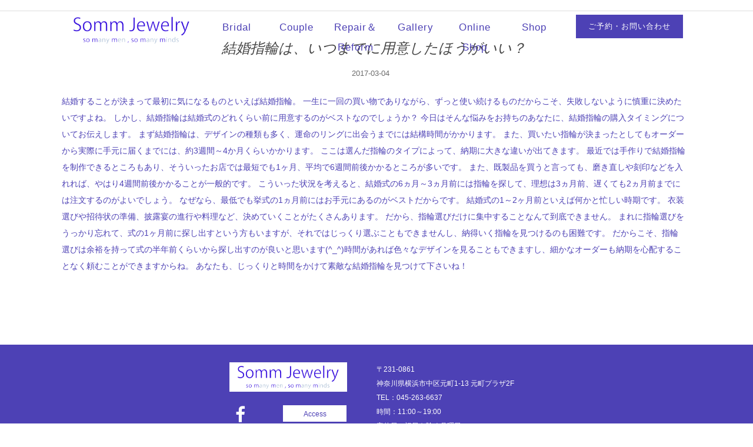

--- FILE ---
content_type: text/html; charset=UTF-8
request_url: https://somm-jewelry.com/%E7%B5%90%E5%A9%9A%E6%8C%87%E8%BC%AA%E3%81%AF%E3%80%81%E3%81%84%E3%81%A4%E3%81%BE%E3%81%A7%E3%81%AB%E7%94%A8%E6%84%8F%E3%81%97%E3%81%9F%E3%81%BB%E3%81%86%E3%81%8C%E3%81%84%E3%81%84%EF%BC%9F/
body_size: 18949
content:
<!doctype html>
	<!--[if !IE]>
	<html class="no-js non-ie" dir="ltr" lang="ja" prefix="og: https://ogp.me/ns#"> <![endif]-->
	<!--[if IE 7 ]>
	<html class="no-js ie7" dir="ltr" lang="ja" prefix="og: https://ogp.me/ns#"> <![endif]-->
	<!--[if IE 8 ]>
	<html class="no-js ie8" dir="ltr" lang="ja" prefix="og: https://ogp.me/ns#"> <![endif]-->
	<!--[if IE 9 ]>
	<html class="no-js ie9" dir="ltr" lang="ja" prefix="og: https://ogp.me/ns#"> <![endif]-->
	<!--[if gt IE 9]><!-->
<html class="no-js" dir="ltr" lang="ja" prefix="og: https://ogp.me/ns#"> <!--<![endif]-->
<head>
<meta charset="UTF-8">
<meta name="viewport" content="width=device-width, initial-scale=1">
<meta name="facebook-domain-verification" content="39hqtt0kwdjjhscqkxf8nr0dy4wum8" />

<link rel="profile" href="http://gmpg.org/xfn/11">
<link rel="pingback" href="https://somm-jewelry.com/xmlrpc.php">


<title>結婚指輪は、いつまでに用意したほうがいい？ → Somm Jewelry_みなとみらい・横浜元町で手作り・オーダーメイドの結婚指輪・婚約指輪</title>

		<!-- All in One SEO 4.9.3 - aioseo.com -->
	<meta name="description" content="結婚することが決まって最初に気になるものといえば結婚指輪。 一生に一回の買い物でありながら、ずっと使い続けるも" />
	<meta name="robots" content="max-image-preview:large" />
	<meta name="author" content="somm_admin"/>
	<meta name="google-site-verification" content="C90lzfSoSY4tFobNFDkpzV4-d7yUI5Sw98pPt9vZdVM" />
	<link rel="canonical" href="https://somm-jewelry.com/%e7%b5%90%e5%a9%9a%e6%8c%87%e8%bc%aa%e3%81%af%e3%80%81%e3%81%84%e3%81%a4%e3%81%be%e3%81%a7%e3%81%ab%e7%94%a8%e6%84%8f%e3%81%97%e3%81%9f%e3%81%bb%e3%81%86%e3%81%8c%e3%81%84%e3%81%84%ef%bc%9f/" />
	<meta name="generator" content="All in One SEO (AIOSEO) 4.9.3" />
		<meta property="og:locale" content="ja_JP" />
		<meta property="og:site_name" content="Somm Jewelry_みなとみらい・横浜元町で手作り・オーダーメイドの結婚指輪・婚約指輪 →" />
		<meta property="og:type" content="article" />
		<meta property="og:title" content="結婚指輪は、いつまでに用意したほうがいい？ → Somm Jewelry_みなとみらい・横浜元町で手作り・オーダーメイドの結婚指輪・婚約指輪" />
		<meta property="og:description" content="結婚することが決まって最初に気になるものといえば結婚指輪。 一生に一回の買い物でありながら、ずっと使い続けるも" />
		<meta property="og:url" content="https://somm-jewelry.com/%e7%b5%90%e5%a9%9a%e6%8c%87%e8%bc%aa%e3%81%af%e3%80%81%e3%81%84%e3%81%a4%e3%81%be%e3%81%a7%e3%81%ab%e7%94%a8%e6%84%8f%e3%81%97%e3%81%9f%e3%81%bb%e3%81%86%e3%81%8c%e3%81%84%e3%81%84%ef%bc%9f/" />
		<meta property="article:published_time" content="2017-03-04T02:50:39+00:00" />
		<meta property="article:modified_time" content="2017-03-04T02:50:39+00:00" />
		<meta name="twitter:card" content="summary_large_image" />
		<meta name="twitter:title" content="結婚指輪は、いつまでに用意したほうがいい？ → Somm Jewelry_みなとみらい・横浜元町で手作り・オーダーメイドの結婚指輪・婚約指輪" />
		<meta name="twitter:description" content="結婚することが決まって最初に気になるものといえば結婚指輪。 一生に一回の買い物でありながら、ずっと使い続けるも" />
		<script type="application/ld+json" class="aioseo-schema">
			{"@context":"https:\/\/schema.org","@graph":[{"@type":"BlogPosting","@id":"https:\/\/somm-jewelry.com\/%e7%b5%90%e5%a9%9a%e6%8c%87%e8%bc%aa%e3%81%af%e3%80%81%e3%81%84%e3%81%a4%e3%81%be%e3%81%a7%e3%81%ab%e7%94%a8%e6%84%8f%e3%81%97%e3%81%9f%e3%81%bb%e3%81%86%e3%81%8c%e3%81%84%e3%81%84%ef%bc%9f\/#blogposting","name":"\u7d50\u5a5a\u6307\u8f2a\u306f\u3001\u3044\u3064\u307e\u3067\u306b\u7528\u610f\u3057\u305f\u307b\u3046\u304c\u3044\u3044\uff1f \u2192 Somm Jewelry_\u307f\u306a\u3068\u307f\u3089\u3044\u30fb\u6a2a\u6d5c\u5143\u753a\u3067\u624b\u4f5c\u308a\u30fb\u30aa\u30fc\u30c0\u30fc\u30e1\u30a4\u30c9\u306e\u7d50\u5a5a\u6307\u8f2a\u30fb\u5a5a\u7d04\u6307\u8f2a","headline":"\u7d50\u5a5a\u6307\u8f2a\u306f\u3001\u3044\u3064\u307e\u3067\u306b\u7528\u610f\u3057\u305f\u307b\u3046\u304c\u3044\u3044\uff1f","author":{"@id":"https:\/\/somm-jewelry.com\/author\/somm_admin\/#author"},"publisher":{"@id":"https:\/\/somm-jewelry.com\/#organization"},"image":{"@type":"ImageObject","url":"https:\/\/somm-jewelry.com\/wp-content\/uploads\/2017\/03\/logo2.png","@id":"https:\/\/somm-jewelry.com\/#articleImage","width":491,"height":114},"datePublished":"2017-03-04T11:50:39+09:00","dateModified":"2017-03-04T11:50:39+09:00","inLanguage":"ja","mainEntityOfPage":{"@id":"https:\/\/somm-jewelry.com\/%e7%b5%90%e5%a9%9a%e6%8c%87%e8%bc%aa%e3%81%af%e3%80%81%e3%81%84%e3%81%a4%e3%81%be%e3%81%a7%e3%81%ab%e7%94%a8%e6%84%8f%e3%81%97%e3%81%9f%e3%81%bb%e3%81%86%e3%81%8c%e3%81%84%e3%81%84%ef%bc%9f\/#webpage"},"isPartOf":{"@id":"https:\/\/somm-jewelry.com\/%e7%b5%90%e5%a9%9a%e6%8c%87%e8%bc%aa%e3%81%af%e3%80%81%e3%81%84%e3%81%a4%e3%81%be%e3%81%a7%e3%81%ab%e7%94%a8%e6%84%8f%e3%81%97%e3%81%9f%e3%81%bb%e3%81%86%e3%81%8c%e3%81%84%e3%81%84%ef%bc%9f\/#webpage"},"articleSection":"\u672a\u5206\u985e"},{"@type":"BreadcrumbList","@id":"https:\/\/somm-jewelry.com\/%e7%b5%90%e5%a9%9a%e6%8c%87%e8%bc%aa%e3%81%af%e3%80%81%e3%81%84%e3%81%a4%e3%81%be%e3%81%a7%e3%81%ab%e7%94%a8%e6%84%8f%e3%81%97%e3%81%9f%e3%81%bb%e3%81%86%e3%81%8c%e3%81%84%e3%81%84%ef%bc%9f\/#breadcrumblist","itemListElement":[{"@type":"ListItem","@id":"https:\/\/somm-jewelry.com#listItem","position":1,"name":"\u5bb6","item":"https:\/\/somm-jewelry.com","nextItem":{"@type":"ListItem","@id":"https:\/\/somm-jewelry.com\/category\/%e6%9c%aa%e5%88%86%e9%a1%9e\/#listItem","name":"\u672a\u5206\u985e"}},{"@type":"ListItem","@id":"https:\/\/somm-jewelry.com\/category\/%e6%9c%aa%e5%88%86%e9%a1%9e\/#listItem","position":2,"name":"\u672a\u5206\u985e","item":"https:\/\/somm-jewelry.com\/category\/%e6%9c%aa%e5%88%86%e9%a1%9e\/","nextItem":{"@type":"ListItem","@id":"https:\/\/somm-jewelry.com\/%e7%b5%90%e5%a9%9a%e6%8c%87%e8%bc%aa%e3%81%af%e3%80%81%e3%81%84%e3%81%a4%e3%81%be%e3%81%a7%e3%81%ab%e7%94%a8%e6%84%8f%e3%81%97%e3%81%9f%e3%81%bb%e3%81%86%e3%81%8c%e3%81%84%e3%81%84%ef%bc%9f\/#listItem","name":"\u7d50\u5a5a\u6307\u8f2a\u306f\u3001\u3044\u3064\u307e\u3067\u306b\u7528\u610f\u3057\u305f\u307b\u3046\u304c\u3044\u3044\uff1f"},"previousItem":{"@type":"ListItem","@id":"https:\/\/somm-jewelry.com#listItem","name":"\u5bb6"}},{"@type":"ListItem","@id":"https:\/\/somm-jewelry.com\/%e7%b5%90%e5%a9%9a%e6%8c%87%e8%bc%aa%e3%81%af%e3%80%81%e3%81%84%e3%81%a4%e3%81%be%e3%81%a7%e3%81%ab%e7%94%a8%e6%84%8f%e3%81%97%e3%81%9f%e3%81%bb%e3%81%86%e3%81%8c%e3%81%84%e3%81%84%ef%bc%9f\/#listItem","position":3,"name":"\u7d50\u5a5a\u6307\u8f2a\u306f\u3001\u3044\u3064\u307e\u3067\u306b\u7528\u610f\u3057\u305f\u307b\u3046\u304c\u3044\u3044\uff1f","previousItem":{"@type":"ListItem","@id":"https:\/\/somm-jewelry.com\/category\/%e6%9c%aa%e5%88%86%e9%a1%9e\/#listItem","name":"\u672a\u5206\u985e"}}]},{"@type":"Organization","@id":"https:\/\/somm-jewelry.com\/#organization","name":"Somm Jewelry_\u307f\u306a\u3068\u307f\u3089\u3044\u30fb\u6a2a\u6d5c\u5143\u753a\u3067\u624b\u4f5c\u308a\u30fb\u30aa\u30fc\u30c0\u30fc\u30e1\u30a4\u30c9\u306e\u7d50\u5a5a\u6307\u8f2a\u30fb\u5a5a\u7d04\u6307\u8f2a Somm Jewelry","description":"\u30bd\u30e0\u30b8\u30e5\u30a8\u30ea\u30fc\u306f\u3001\u307f\u306a\u3068\u307f\u3089\u3044\u7dda\u30fb\u5143\u753a\u4e2d\u83ef\u8857\u99c5\u3092\u964d\u308a\u3066\u3059\u3050\u3001\u5143\u753a\u30b7\u30e7\u30c3\u30d4\u30f3\u30b0\u30b9\u30c8\u30ea\u30fc\u30c8\u306b\u3042\u308b\u7d50\u5a5a\u6307\u8f2a\u3068\u5a5a\u7d04\u6307\u8f2a\u3092\u624b\u4f5c\u308a\u3067\u304d\u308b\u5c02\u9580\u5e97\u3067\u3059\u3002\u624b\u4f5c\u308a\u3067\u3064\u304f\u308b\u30d7\u30e9\u30f3\u306e\u307b\u304b\u3001\u30c7\u30b6\u30a4\u30ca\u30fc\u306b\u76f8\u8ac7\u3057\u3066\u30aa\u30fc\u30c0\u30fc\u30e1\u30a4\u30c9\u3067\u3064\u304f\u308b\u30d7\u30e9\u30f3\u3082\u3054\u3056\u3044\u307e\u3059\u3002","url":"https:\/\/somm-jewelry.com\/","logo":{"@type":"ImageObject","url":"https:\/\/somm-jewelry.com\/wp-content\/uploads\/2017\/03\/logo2.png","@id":"https:\/\/somm-jewelry.com\/%e7%b5%90%e5%a9%9a%e6%8c%87%e8%bc%aa%e3%81%af%e3%80%81%e3%81%84%e3%81%a4%e3%81%be%e3%81%a7%e3%81%ab%e7%94%a8%e6%84%8f%e3%81%97%e3%81%9f%e3%81%bb%e3%81%86%e3%81%8c%e3%81%84%e3%81%84%ef%bc%9f\/#organizationLogo","width":491,"height":114},"image":{"@id":"https:\/\/somm-jewelry.com\/%e7%b5%90%e5%a9%9a%e6%8c%87%e8%bc%aa%e3%81%af%e3%80%81%e3%81%84%e3%81%a4%e3%81%be%e3%81%a7%e3%81%ab%e7%94%a8%e6%84%8f%e3%81%97%e3%81%9f%e3%81%bb%e3%81%86%e3%81%8c%e3%81%84%e3%81%84%ef%bc%9f\/#organizationLogo"}},{"@type":"Person","@id":"https:\/\/somm-jewelry.com\/author\/somm_admin\/#author","url":"https:\/\/somm-jewelry.com\/author\/somm_admin\/","name":"somm_admin"},{"@type":"WebPage","@id":"https:\/\/somm-jewelry.com\/%e7%b5%90%e5%a9%9a%e6%8c%87%e8%bc%aa%e3%81%af%e3%80%81%e3%81%84%e3%81%a4%e3%81%be%e3%81%a7%e3%81%ab%e7%94%a8%e6%84%8f%e3%81%97%e3%81%9f%e3%81%bb%e3%81%86%e3%81%8c%e3%81%84%e3%81%84%ef%bc%9f\/#webpage","url":"https:\/\/somm-jewelry.com\/%e7%b5%90%e5%a9%9a%e6%8c%87%e8%bc%aa%e3%81%af%e3%80%81%e3%81%84%e3%81%a4%e3%81%be%e3%81%a7%e3%81%ab%e7%94%a8%e6%84%8f%e3%81%97%e3%81%9f%e3%81%bb%e3%81%86%e3%81%8c%e3%81%84%e3%81%84%ef%bc%9f\/","name":"\u7d50\u5a5a\u6307\u8f2a\u306f\u3001\u3044\u3064\u307e\u3067\u306b\u7528\u610f\u3057\u305f\u307b\u3046\u304c\u3044\u3044\uff1f \u2192 Somm Jewelry_\u307f\u306a\u3068\u307f\u3089\u3044\u30fb\u6a2a\u6d5c\u5143\u753a\u3067\u624b\u4f5c\u308a\u30fb\u30aa\u30fc\u30c0\u30fc\u30e1\u30a4\u30c9\u306e\u7d50\u5a5a\u6307\u8f2a\u30fb\u5a5a\u7d04\u6307\u8f2a","description":"\u7d50\u5a5a\u3059\u308b\u3053\u3068\u304c\u6c7a\u307e\u3063\u3066\u6700\u521d\u306b\u6c17\u306b\u306a\u308b\u3082\u306e\u3068\u3044\u3048\u3070\u7d50\u5a5a\u6307\u8f2a\u3002 \u4e00\u751f\u306b\u4e00\u56de\u306e\u8cb7\u3044\u7269\u3067\u3042\u308a\u306a\u304c\u3089\u3001\u305a\u3063\u3068\u4f7f\u3044\u7d9a\u3051\u308b\u3082","inLanguage":"ja","isPartOf":{"@id":"https:\/\/somm-jewelry.com\/#website"},"breadcrumb":{"@id":"https:\/\/somm-jewelry.com\/%e7%b5%90%e5%a9%9a%e6%8c%87%e8%bc%aa%e3%81%af%e3%80%81%e3%81%84%e3%81%a4%e3%81%be%e3%81%a7%e3%81%ab%e7%94%a8%e6%84%8f%e3%81%97%e3%81%9f%e3%81%bb%e3%81%86%e3%81%8c%e3%81%84%e3%81%84%ef%bc%9f\/#breadcrumblist"},"author":{"@id":"https:\/\/somm-jewelry.com\/author\/somm_admin\/#author"},"creator":{"@id":"https:\/\/somm-jewelry.com\/author\/somm_admin\/#author"},"datePublished":"2017-03-04T11:50:39+09:00","dateModified":"2017-03-04T11:50:39+09:00"},{"@type":"WebSite","@id":"https:\/\/somm-jewelry.com\/#website","url":"https:\/\/somm-jewelry.com\/","name":"Somm Jewelry_\u307f\u306a\u3068\u307f\u3089\u3044\u30fb\u6a2a\u6d5c\u5143\u753a\u3067\u624b\u4f5c\u308a\u30fb\u30aa\u30fc\u30c0\u30fc\u30e1\u30a4\u30c9\u306e\u7d50\u5a5a\u6307\u8f2a\u30fb\u5a5a\u7d04\u6307\u8f2a Somm Jewelry \u307f\u306a\u3068\u307f\u3089\u3044\u30fb\u6a2a\u6d5c\u5143\u753a\u3067\u624b\u4f5c\u308a\u30fb\u30aa\u30fc\u30c0\u30fc\u30e1\u30a4\u30c9\u306e\u7d50\u5a5a\u6307\u8f2a\u30fb\u5a5a\u7d04\u6307\u8f2a","inLanguage":"ja","publisher":{"@id":"https:\/\/somm-jewelry.com\/#organization"}}]}
		</script>
		<!-- All in One SEO -->


<!-- Google Tag Manager for WordPress by gtm4wp.com -->
<script data-cfasync="false" data-pagespeed-no-defer>
	var gtm4wp_datalayer_name = "dataLayer";
	var dataLayer = dataLayer || [];
</script>
<!-- End Google Tag Manager for WordPress by gtm4wp.com --><link rel='dns-prefetch' href='//code.typesquare.com' />
<link rel='dns-prefetch' href='//fonts.googleapis.com' />
<link rel="alternate" type="application/rss+xml" title="Somm Jewelry_みなとみらい・横浜元町で手作り・オーダーメイドの結婚指輪・婚約指輪 &raquo; フィード" href="https://somm-jewelry.com/feed/" />
<link rel="alternate" type="application/rss+xml" title="Somm Jewelry_みなとみらい・横浜元町で手作り・オーダーメイドの結婚指輪・婚約指輪 &raquo; コメントフィード" href="https://somm-jewelry.com/comments/feed/" />
<link rel="alternate" title="oEmbed (JSON)" type="application/json+oembed" href="https://somm-jewelry.com/wp-json/oembed/1.0/embed?url=https%3A%2F%2Fsomm-jewelry.com%2F%25e7%25b5%2590%25e5%25a9%259a%25e6%258c%2587%25e8%25bc%25aa%25e3%2581%25af%25e3%2580%2581%25e3%2581%2584%25e3%2581%25a4%25e3%2581%25be%25e3%2581%25a7%25e3%2581%25ab%25e7%2594%25a8%25e6%2584%258f%25e3%2581%2597%25e3%2581%259f%25e3%2581%25bb%25e3%2581%2586%25e3%2581%258c%25e3%2581%2584%25e3%2581%2584%25ef%25bc%259f%2F" />
<link rel="alternate" title="oEmbed (XML)" type="text/xml+oembed" href="https://somm-jewelry.com/wp-json/oembed/1.0/embed?url=https%3A%2F%2Fsomm-jewelry.com%2F%25e7%25b5%2590%25e5%25a9%259a%25e6%258c%2587%25e8%25bc%25aa%25e3%2581%25af%25e3%2580%2581%25e3%2581%2584%25e3%2581%25a4%25e3%2581%25be%25e3%2581%25a7%25e3%2581%25ab%25e7%2594%25a8%25e6%2584%258f%25e3%2581%2597%25e3%2581%259f%25e3%2581%25bb%25e3%2581%2586%25e3%2581%258c%25e3%2581%2584%25e3%2581%2584%25ef%25bc%259f%2F&#038;format=xml" />
<meta name="description" content="結婚することが決まって最初に気になるものといえば結婚指輪。一生に一回の買い物でありながら、ずっと使い続けるものだからこそ、失敗しないように慎重に決めたいですよね。しかし、結婚指輪は結婚式のどれくらい前に用意するのがベストなのでしょうか？今日はそんな悩みをお持ちのあなたに、結婚指輪の購入タイミングについてお伝えします。まず結婚指輪は、デザインの種類も多く、運命のリングに出会うまでには結構時間がかかります。また、買いたい指輪が決まったとしてもオーダーか" /><style id='wp-img-auto-sizes-contain-inline-css' type='text/css'>
img:is([sizes=auto i],[sizes^="auto," i]){contain-intrinsic-size:3000px 1500px}
/*# sourceURL=wp-img-auto-sizes-contain-inline-css */
</style>

<link rel='stylesheet' id='vkExUnit_common_style-css' href='https://somm-jewelry.com/wp-content/plugins/vk-all-in-one-expansion-unit/assets/css/vkExUnit_style.css?ver=9.113.0.1' type='text/css' media='all' />
<style id='vkExUnit_common_style-inline-css' type='text/css'>
:root {--ver_page_top_button_url:url(https://somm-jewelry.com/wp-content/plugins/vk-all-in-one-expansion-unit/assets/images/to-top-btn-icon.svg);}@font-face {font-weight: normal;font-style: normal;font-family: "vk_sns";src: url("https://somm-jewelry.com/wp-content/plugins/vk-all-in-one-expansion-unit/inc/sns/icons/fonts/vk_sns.eot?-bq20cj");src: url("https://somm-jewelry.com/wp-content/plugins/vk-all-in-one-expansion-unit/inc/sns/icons/fonts/vk_sns.eot?#iefix-bq20cj") format("embedded-opentype"),url("https://somm-jewelry.com/wp-content/plugins/vk-all-in-one-expansion-unit/inc/sns/icons/fonts/vk_sns.woff?-bq20cj") format("woff"),url("https://somm-jewelry.com/wp-content/plugins/vk-all-in-one-expansion-unit/inc/sns/icons/fonts/vk_sns.ttf?-bq20cj") format("truetype"),url("https://somm-jewelry.com/wp-content/plugins/vk-all-in-one-expansion-unit/inc/sns/icons/fonts/vk_sns.svg?-bq20cj#vk_sns") format("svg");}
.veu_promotion-alert__content--text {border: 1px solid rgba(0,0,0,0.125);padding: 0.5em 1em;border-radius: var(--vk-size-radius);margin-bottom: var(--vk-margin-block-bottom);font-size: 0.875rem;}/* Alert Content部分に段落タグを入れた場合に最後の段落の余白を0にする */.veu_promotion-alert__content--text p:last-of-type{margin-bottom:0;margin-top: 0;}
/*# sourceURL=vkExUnit_common_style-inline-css */
</style>
<style id='wp-emoji-styles-inline-css' type='text/css'>

	img.wp-smiley, img.emoji {
		display: inline !important;
		border: none !important;
		box-shadow: none !important;
		height: 1em !important;
		width: 1em !important;
		margin: 0 0.07em !important;
		vertical-align: -0.1em !important;
		background: none !important;
		padding: 0 !important;
	}
/*# sourceURL=wp-emoji-styles-inline-css */
</style>
<link rel='stylesheet' id='wp-block-library-css' href='https://somm-jewelry.com/wp-includes/css/dist/block-library/style.min.css?ver=ac7c15588ec1f27df381a61c2841d783' type='text/css' media='all' />
<style id='wp-block-library-inline-css' type='text/css'>
/* VK Color Palettes */

/*# sourceURL=wp-block-library-inline-css */
</style><style id='global-styles-inline-css' type='text/css'>
:root{--wp--preset--aspect-ratio--square: 1;--wp--preset--aspect-ratio--4-3: 4/3;--wp--preset--aspect-ratio--3-4: 3/4;--wp--preset--aspect-ratio--3-2: 3/2;--wp--preset--aspect-ratio--2-3: 2/3;--wp--preset--aspect-ratio--16-9: 16/9;--wp--preset--aspect-ratio--9-16: 9/16;--wp--preset--color--black: #000000;--wp--preset--color--cyan-bluish-gray: #abb8c3;--wp--preset--color--white: #ffffff;--wp--preset--color--pale-pink: #f78da7;--wp--preset--color--vivid-red: #cf2e2e;--wp--preset--color--luminous-vivid-orange: #ff6900;--wp--preset--color--luminous-vivid-amber: #fcb900;--wp--preset--color--light-green-cyan: #7bdcb5;--wp--preset--color--vivid-green-cyan: #00d084;--wp--preset--color--pale-cyan-blue: #8ed1fc;--wp--preset--color--vivid-cyan-blue: #0693e3;--wp--preset--color--vivid-purple: #9b51e0;--wp--preset--gradient--vivid-cyan-blue-to-vivid-purple: linear-gradient(135deg,rgb(6,147,227) 0%,rgb(155,81,224) 100%);--wp--preset--gradient--light-green-cyan-to-vivid-green-cyan: linear-gradient(135deg,rgb(122,220,180) 0%,rgb(0,208,130) 100%);--wp--preset--gradient--luminous-vivid-amber-to-luminous-vivid-orange: linear-gradient(135deg,rgb(252,185,0) 0%,rgb(255,105,0) 100%);--wp--preset--gradient--luminous-vivid-orange-to-vivid-red: linear-gradient(135deg,rgb(255,105,0) 0%,rgb(207,46,46) 100%);--wp--preset--gradient--very-light-gray-to-cyan-bluish-gray: linear-gradient(135deg,rgb(238,238,238) 0%,rgb(169,184,195) 100%);--wp--preset--gradient--cool-to-warm-spectrum: linear-gradient(135deg,rgb(74,234,220) 0%,rgb(151,120,209) 20%,rgb(207,42,186) 40%,rgb(238,44,130) 60%,rgb(251,105,98) 80%,rgb(254,248,76) 100%);--wp--preset--gradient--blush-light-purple: linear-gradient(135deg,rgb(255,206,236) 0%,rgb(152,150,240) 100%);--wp--preset--gradient--blush-bordeaux: linear-gradient(135deg,rgb(254,205,165) 0%,rgb(254,45,45) 50%,rgb(107,0,62) 100%);--wp--preset--gradient--luminous-dusk: linear-gradient(135deg,rgb(255,203,112) 0%,rgb(199,81,192) 50%,rgb(65,88,208) 100%);--wp--preset--gradient--pale-ocean: linear-gradient(135deg,rgb(255,245,203) 0%,rgb(182,227,212) 50%,rgb(51,167,181) 100%);--wp--preset--gradient--electric-grass: linear-gradient(135deg,rgb(202,248,128) 0%,rgb(113,206,126) 100%);--wp--preset--gradient--midnight: linear-gradient(135deg,rgb(2,3,129) 0%,rgb(40,116,252) 100%);--wp--preset--font-size--small: 13px;--wp--preset--font-size--medium: 20px;--wp--preset--font-size--large: 36px;--wp--preset--font-size--x-large: 42px;--wp--preset--spacing--20: 0.44rem;--wp--preset--spacing--30: 0.67rem;--wp--preset--spacing--40: 1rem;--wp--preset--spacing--50: 1.5rem;--wp--preset--spacing--60: 2.25rem;--wp--preset--spacing--70: 3.38rem;--wp--preset--spacing--80: 5.06rem;--wp--preset--shadow--natural: 6px 6px 9px rgba(0, 0, 0, 0.2);--wp--preset--shadow--deep: 12px 12px 50px rgba(0, 0, 0, 0.4);--wp--preset--shadow--sharp: 6px 6px 0px rgba(0, 0, 0, 0.2);--wp--preset--shadow--outlined: 6px 6px 0px -3px rgb(255, 255, 255), 6px 6px rgb(0, 0, 0);--wp--preset--shadow--crisp: 6px 6px 0px rgb(0, 0, 0);}:where(.is-layout-flex){gap: 0.5em;}:where(.is-layout-grid){gap: 0.5em;}body .is-layout-flex{display: flex;}.is-layout-flex{flex-wrap: wrap;align-items: center;}.is-layout-flex > :is(*, div){margin: 0;}body .is-layout-grid{display: grid;}.is-layout-grid > :is(*, div){margin: 0;}:where(.wp-block-columns.is-layout-flex){gap: 2em;}:where(.wp-block-columns.is-layout-grid){gap: 2em;}:where(.wp-block-post-template.is-layout-flex){gap: 1.25em;}:where(.wp-block-post-template.is-layout-grid){gap: 1.25em;}.has-black-color{color: var(--wp--preset--color--black) !important;}.has-cyan-bluish-gray-color{color: var(--wp--preset--color--cyan-bluish-gray) !important;}.has-white-color{color: var(--wp--preset--color--white) !important;}.has-pale-pink-color{color: var(--wp--preset--color--pale-pink) !important;}.has-vivid-red-color{color: var(--wp--preset--color--vivid-red) !important;}.has-luminous-vivid-orange-color{color: var(--wp--preset--color--luminous-vivid-orange) !important;}.has-luminous-vivid-amber-color{color: var(--wp--preset--color--luminous-vivid-amber) !important;}.has-light-green-cyan-color{color: var(--wp--preset--color--light-green-cyan) !important;}.has-vivid-green-cyan-color{color: var(--wp--preset--color--vivid-green-cyan) !important;}.has-pale-cyan-blue-color{color: var(--wp--preset--color--pale-cyan-blue) !important;}.has-vivid-cyan-blue-color{color: var(--wp--preset--color--vivid-cyan-blue) !important;}.has-vivid-purple-color{color: var(--wp--preset--color--vivid-purple) !important;}.has-black-background-color{background-color: var(--wp--preset--color--black) !important;}.has-cyan-bluish-gray-background-color{background-color: var(--wp--preset--color--cyan-bluish-gray) !important;}.has-white-background-color{background-color: var(--wp--preset--color--white) !important;}.has-pale-pink-background-color{background-color: var(--wp--preset--color--pale-pink) !important;}.has-vivid-red-background-color{background-color: var(--wp--preset--color--vivid-red) !important;}.has-luminous-vivid-orange-background-color{background-color: var(--wp--preset--color--luminous-vivid-orange) !important;}.has-luminous-vivid-amber-background-color{background-color: var(--wp--preset--color--luminous-vivid-amber) !important;}.has-light-green-cyan-background-color{background-color: var(--wp--preset--color--light-green-cyan) !important;}.has-vivid-green-cyan-background-color{background-color: var(--wp--preset--color--vivid-green-cyan) !important;}.has-pale-cyan-blue-background-color{background-color: var(--wp--preset--color--pale-cyan-blue) !important;}.has-vivid-cyan-blue-background-color{background-color: var(--wp--preset--color--vivid-cyan-blue) !important;}.has-vivid-purple-background-color{background-color: var(--wp--preset--color--vivid-purple) !important;}.has-black-border-color{border-color: var(--wp--preset--color--black) !important;}.has-cyan-bluish-gray-border-color{border-color: var(--wp--preset--color--cyan-bluish-gray) !important;}.has-white-border-color{border-color: var(--wp--preset--color--white) !important;}.has-pale-pink-border-color{border-color: var(--wp--preset--color--pale-pink) !important;}.has-vivid-red-border-color{border-color: var(--wp--preset--color--vivid-red) !important;}.has-luminous-vivid-orange-border-color{border-color: var(--wp--preset--color--luminous-vivid-orange) !important;}.has-luminous-vivid-amber-border-color{border-color: var(--wp--preset--color--luminous-vivid-amber) !important;}.has-light-green-cyan-border-color{border-color: var(--wp--preset--color--light-green-cyan) !important;}.has-vivid-green-cyan-border-color{border-color: var(--wp--preset--color--vivid-green-cyan) !important;}.has-pale-cyan-blue-border-color{border-color: var(--wp--preset--color--pale-cyan-blue) !important;}.has-vivid-cyan-blue-border-color{border-color: var(--wp--preset--color--vivid-cyan-blue) !important;}.has-vivid-purple-border-color{border-color: var(--wp--preset--color--vivid-purple) !important;}.has-vivid-cyan-blue-to-vivid-purple-gradient-background{background: var(--wp--preset--gradient--vivid-cyan-blue-to-vivid-purple) !important;}.has-light-green-cyan-to-vivid-green-cyan-gradient-background{background: var(--wp--preset--gradient--light-green-cyan-to-vivid-green-cyan) !important;}.has-luminous-vivid-amber-to-luminous-vivid-orange-gradient-background{background: var(--wp--preset--gradient--luminous-vivid-amber-to-luminous-vivid-orange) !important;}.has-luminous-vivid-orange-to-vivid-red-gradient-background{background: var(--wp--preset--gradient--luminous-vivid-orange-to-vivid-red) !important;}.has-very-light-gray-to-cyan-bluish-gray-gradient-background{background: var(--wp--preset--gradient--very-light-gray-to-cyan-bluish-gray) !important;}.has-cool-to-warm-spectrum-gradient-background{background: var(--wp--preset--gradient--cool-to-warm-spectrum) !important;}.has-blush-light-purple-gradient-background{background: var(--wp--preset--gradient--blush-light-purple) !important;}.has-blush-bordeaux-gradient-background{background: var(--wp--preset--gradient--blush-bordeaux) !important;}.has-luminous-dusk-gradient-background{background: var(--wp--preset--gradient--luminous-dusk) !important;}.has-pale-ocean-gradient-background{background: var(--wp--preset--gradient--pale-ocean) !important;}.has-electric-grass-gradient-background{background: var(--wp--preset--gradient--electric-grass) !important;}.has-midnight-gradient-background{background: var(--wp--preset--gradient--midnight) !important;}.has-small-font-size{font-size: var(--wp--preset--font-size--small) !important;}.has-medium-font-size{font-size: var(--wp--preset--font-size--medium) !important;}.has-large-font-size{font-size: var(--wp--preset--font-size--large) !important;}.has-x-large-font-size{font-size: var(--wp--preset--font-size--x-large) !important;}
/*# sourceURL=global-styles-inline-css */
</style>

<style id='classic-theme-styles-inline-css' type='text/css'>
/*! This file is auto-generated */
.wp-block-button__link{color:#fff;background-color:#32373c;border-radius:9999px;box-shadow:none;text-decoration:none;padding:calc(.667em + 2px) calc(1.333em + 2px);font-size:1.125em}.wp-block-file__button{background:#32373c;color:#fff;text-decoration:none}
/*# sourceURL=/wp-includes/css/classic-themes.min.css */
</style>
<link rel='stylesheet' id='vk-components-style-css' href='https://somm-jewelry.com/wp-content/plugins/vk-blocks/vendor/vektor-inc/vk-component/src//assets/css/vk-components.css?ver=1.6.5' type='text/css' media='all' />
<link rel='stylesheet' id='wpsm_ac-font-awesome-front-css' href='https://somm-jewelry.com/wp-content/plugins/responsive-accordion-and-collapse/css/font-awesome/css/font-awesome.min.css?ver=ac7c15588ec1f27df381a61c2841d783' type='text/css' media='all' />
<link rel='stylesheet' id='wpsm_ac_bootstrap-front-css' href='https://somm-jewelry.com/wp-content/plugins/responsive-accordion-and-collapse/css/bootstrap-front.css?ver=ac7c15588ec1f27df381a61c2841d783' type='text/css' media='all' />
<link rel='stylesheet' id='vk-swiper-style-css' href='https://somm-jewelry.com/wp-content/plugins/vk-blocks/vendor/vektor-inc/vk-swiper/src/assets/css/swiper-bundle.min.css?ver=11.0.2' type='text/css' media='all' />
<link rel='stylesheet' id='vkblocks-bootstrap-css' href='https://somm-jewelry.com/wp-content/plugins/vk-blocks/build/bootstrap_vk_using.css?ver=4.3.1' type='text/css' media='all' />
<link rel='stylesheet' id='activello-bootstrap-css' href='https://somm-jewelry.com/wp-content/themes/activello_20170523/inc/css/bootstrap.min.css?ver=ac7c15588ec1f27df381a61c2841d783' type='text/css' media='all' />
<link rel='stylesheet' id='activello-icons-css' href='https://somm-jewelry.com/wp-content/themes/activello_20170523/inc/css/font-awesome.min.css?ver=ac7c15588ec1f27df381a61c2841d783' type='text/css' media='all' />
<link rel='stylesheet' id='activello-fonts-css' href='//fonts.googleapis.com/css?family=Lora%3A400%2C400italic%2C700%2C700italic%7CMontserrat%3A400%2C700%7CMaven+Pro%3A400%2C700&#038;ver=ac7c15588ec1f27df381a61c2841d783' type='text/css' media='all' />
<link rel='stylesheet' id='activello-style-css' href='https://somm-jewelry.com/wp-content/themes/activello_20170523/style.css?ver=ac7c15588ec1f27df381a61c2841d783' type='text/css' media='all' />
<link rel='stylesheet' id='veu-cta-css' href='https://somm-jewelry.com/wp-content/plugins/vk-all-in-one-expansion-unit/inc/call-to-action/package/assets/css/style.css?ver=9.113.0.1' type='text/css' media='all' />
<link rel='stylesheet' id='vk-blocks-build-css-css' href='https://somm-jewelry.com/wp-content/plugins/vk-blocks/build/block-build.css?ver=1.115.2.1' type='text/css' media='all' />
<style id='vk-blocks-build-css-inline-css' type='text/css'>
:root { --vk-size-text: 16px; /* --vk-color-primary is deprecated. */ --vk-color-primary:#337ab7; }

	:root {
		--vk_image-mask-circle: url(https://somm-jewelry.com/wp-content/plugins/vk-blocks/inc/vk-blocks/images/circle.svg);
		--vk_image-mask-wave01: url(https://somm-jewelry.com/wp-content/plugins/vk-blocks/inc/vk-blocks/images/wave01.svg);
		--vk_image-mask-wave02: url(https://somm-jewelry.com/wp-content/plugins/vk-blocks/inc/vk-blocks/images/wave02.svg);
		--vk_image-mask-wave03: url(https://somm-jewelry.com/wp-content/plugins/vk-blocks/inc/vk-blocks/images/wave03.svg);
		--vk_image-mask-wave04: url(https://somm-jewelry.com/wp-content/plugins/vk-blocks/inc/vk-blocks/images/wave04.svg);
	}
	

	:root {

		--vk-balloon-border-width:1px;

		--vk-balloon-speech-offset:-12px;
	}
	

	:root {
		--vk_flow-arrow: url(https://somm-jewelry.com/wp-content/plugins/vk-blocks/inc/vk-blocks/images/arrow_bottom.svg);
	}
	
/*# sourceURL=vk-blocks-build-css-inline-css */
</style>
<link rel='stylesheet' id='vk-font-awesome-css' href='https://somm-jewelry.com/wp-content/plugins/vk-blocks/vendor/vektor-inc/font-awesome-versions/src/font-awesome/css/all.min.css?ver=7.1.0' type='text/css' media='all' />
<link rel='stylesheet' id='wp-pagenavi-css' href='https://somm-jewelry.com/wp-content/plugins/wp-pagenavi/pagenavi-css.css?ver=2.70' type='text/css' media='all' />
<link rel='stylesheet' id='mts_simple_booking_front_css-css' href='https://somm-jewelry.com/wp-content/plugins/mts-simple-booking-c/css/mtssb-front.css?ver=ac7c15588ec1f27df381a61c2841d783' type='text/css' media='all' />
<script type="text/javascript" src="https://somm-jewelry.com/wp-includes/js/jquery/jquery.min.js?ver=3.7.1" id="jquery-core-js"></script>
<script type="text/javascript" src="https://somm-jewelry.com/wp-includes/js/jquery/jquery-migrate.min.js?ver=3.4.1" id="jquery-migrate-js"></script>
<script type="text/javascript" src="//code.typesquare.com/static/ZDbTe4IzCko%253D/ts307f.js?fadein=0&amp;ver=2.0.4" id="typesquare_std-js"></script>
<script type="text/javascript" src="https://somm-jewelry.com/wp-content/themes/activello_20170523/inc/js/modernizr.min.js?ver=ac7c15588ec1f27df381a61c2841d783" id="activello-modernizr-js"></script>
<script type="text/javascript" src="https://somm-jewelry.com/wp-content/themes/activello_20170523/inc/js/bootstrap.min.js?ver=ac7c15588ec1f27df381a61c2841d783" id="activello-bootstrapjs-js"></script>
<script type="text/javascript" src="https://somm-jewelry.com/wp-content/themes/activello_20170523/inc/js/functions.min.js?ver=ac7c15588ec1f27df381a61c2841d783" id="activello-functions-js"></script>
<link rel="https://api.w.org/" href="https://somm-jewelry.com/wp-json/" /><link rel="alternate" title="JSON" type="application/json" href="https://somm-jewelry.com/wp-json/wp/v2/posts/1061" /><link rel="EditURI" type="application/rsd+xml" title="RSD" href="https://somm-jewelry.com/xmlrpc.php?rsd" />

<link rel='shortlink' href='https://somm-jewelry.com/?p=1061' />

<!-- Google Tag Manager for WordPress by gtm4wp.com -->
<!-- GTM Container placement set to automatic -->
<script data-cfasync="false" data-pagespeed-no-defer>
	var dataLayer_content = {"pagePostType":"post","pagePostType2":"single-post","pageCategory":["%e6%9c%aa%e5%88%86%e9%a1%9e"],"pagePostAuthor":"somm_admin"};
	dataLayer.push( dataLayer_content );
</script>
<script data-cfasync="false" data-pagespeed-no-defer>
(function(w,d,s,l,i){w[l]=w[l]||[];w[l].push({'gtm.start':
new Date().getTime(),event:'gtm.js'});var f=d.getElementsByTagName(s)[0],
j=d.createElement(s),dl=l!='dataLayer'?'&l='+l:'';j.async=true;j.src=
'//www.googletagmanager.com/gtm.js?id='+i+dl;f.parentNode.insertBefore(j,f);
})(window,document,'script','dataLayer','GTM-KNWT5CFW');
</script>
<!-- End Google Tag Manager for WordPress by gtm4wp.com --><style type="text/css"></style>    <style type="text/css">
        #social li{
            display: inline-block;
        }
        #social li,
        #social ul {
            border: 0!important;
            list-style: none;
            padding-left: 0;
            text-align: center;
        }
        #social li a[href*="twitter.com"] .fa:before,
        .fa-twitter:before {
            content: "\f099"
        }
        #social li a[href*="facebook.com"] .fa:before,
        .fa-facebook-f:before,
        .fa-facebook:before {
            content: "\f09a"
        }
        #social li a[href*="github.com"] .fa:before,
        .fa-github:before {
            content: "\f09b"
        }
        #social li a[href*="/feed"] .fa:before,
        .fa-rss:before {
            content: "\f09e"
        }
        #social li a[href*="pinterest.com"] .fa:before,
        .fa-pinterest:before {
            content: "\f0d2"
        }
        #social li a[href*="plus.google.com"] .fa:before,
        .fa-google-plus:before {
            content: "\f0d5"
        }
        #social li a[href*="linkedin.com"] .fa:before,
        .fa-linkedin:before {
            content: "\f0e1"
        }
        #social li a[href*="youtube.com"] .fa:before,
        .fa-youtube:before {
            content: "\f167"
        }
        #social li a[href*="instagram.com"] .fa:before,
        .fa-instagram:before {
            content: "\f16d"
        }
        #social li a[href*="flickr.com"] .fa:before,
        .fa-flickr:before {
            content: "\f16e"
        }
        #social li a[href*="tumblr.com"] .fa:before,
        .fa-tumblr:before {
            content: "\f173"
        }
        #social li a[href*="dribbble.com"] .fa:before,
        .fa-dribbble:before {
            content: "\f17d"
        }
        #social li a[href*="skype.com"] .fa:before,
        .fa-skype:before {
            content: "\f17e"
        }
        #social li a[href*="foursquare.com"] .fa:before,
        .fa-foursquare:before {
            content: "\f180"
        }
        #social li a[href*="vimeo.com"] .fa:before,
        .fa-vimeo-square:before {
            content: "\f194"
        }
        #social li a[href*="spotify.com"] .fa:before,
        .fa-spotify:before {
            content: "\f1bc"
        }
        #social li a[href*="soundcloud.com"] .fa:before,
        .fa-soundcloud:before {
            content: "\f1be"
        }
    </style><style>.simplemap img{max-width:none !important;padding:0 !important;margin:0 !important;}.staticmap,.staticmap img{max-width:100% !important;height:auto !important;}.simplemap .simplemap-content{display:none;}</style>
<script>var google_map_api_key = "AIzaSyDQMTAZ2b1zJqDc0LzgaVpisqEvYFc5KAY";</script><noscript><style>.lazyload[data-src]{display:none !important;}</style></noscript><style>.lazyload{background-image:none !important;}.lazyload:before{background-image:none !important;}</style><link rel="icon" href="https://somm-jewelry.com/wp-content/uploads/2016/09/cropped-sj_icon-32x32.gif" sizes="32x32" />
<link rel="icon" href="https://somm-jewelry.com/wp-content/uploads/2016/09/cropped-sj_icon-192x192.gif" sizes="192x192" />
<link rel="apple-touch-icon" href="https://somm-jewelry.com/wp-content/uploads/2016/09/cropped-sj_icon-180x180.gif" />
<meta name="msapplication-TileImage" content="https://somm-jewelry.com/wp-content/uploads/2016/09/cropped-sj_icon-270x270.gif" />
<!-- [ VK All in One Expansion Unit Article Structure Data ] --><script type="application/ld+json">{"@context":"https://schema.org/","@type":"Article","headline":"結婚指輪は、いつまでに用意したほうがいい？","image":"","datePublished":"2017-03-04T11:50:39+09:00","dateModified":"2017-03-04T11:50:39+09:00","author":{"@type":"","name":"somm_admin","url":"https://somm-jewelry.com/","sameAs":""}}</script><!-- [ / VK All in One Expansion Unit Article Structure Data ] --><link rel="stylesheet" href="https://somm-jewelry.com/wp-content/themes/activello_20170523/style_t.css" type="text/css" />
<link rel="stylesheet" href="https://somm-jewelry.com/wp-content/themes/activello_20170523/style_s.css?4" type="text/css" />
<link rel="stylesheet" href="https://somm-jewelry.com/wp-content/themes/activello_20170523/inc/css/animate.css" type="text/css" />
<link rel="stylesheet" href="https://somm-jewelry.com/wp-content/themes/activello_20170523/slick/slick.css" type="text/css" />
<link rel="stylesheet" href="https://somm-jewelry.com/wp-content/themes/activello_20170523/slick/slick-theme.css" type="text/css" />
<link href="https://fonts.googleapis.com/css?family=Italianno" rel="stylesheet">
<link href="https://fonts.googleapis.com/css?family=Great+Vibes" rel="stylesheet">
<link href="https://fonts.googleapis.com/css?family=Italianno|Tangerine" rel="stylesheet">
<link href="https://fonts.googleapis.com/css?family=League+Script" rel="stylesheet">
<script src="https://code.jquery.com/jquery-2.1.3.min.js"></script>
<script type="text/javascript">
$(function() {
    var topBtn = $('#masthead');
    //スクロールが100に達したらボタン表示
    $(window).scroll(function () {
        if ($(this).scrollTop() > 10) {
            topBtn.addClass('fixed_bgcolor'); 
        } else {
            topBtn.removeClass();
        }
    });
});
</script>
<script type="text/javascript">
$(function() {
	$('a[href^=#]').click(function(){
		var speed = 500;
		var href= $(this).attr("href");
		var target = $(href == "#" || href == "" ? 'html' : href);
		var position = target.offset().top;
		$("html, body").animate({scrollTop:position}, speed, "swing");
		return false;
	});
});
</script>
<script>
$(function() {$('#slide-thumb-image1').click(function(e) {
	$("#slide-main-image1").addClass("voice-display");
	$("#slide-main-image2").removeClass("voice-display");
	$("#slide-main-image3").removeClass("voice-display");
	$("#slide-thumb-image1").addClass("selected");
	$("#slide-thumb-image2").removeClass("selected");
	$("#slide-thumb-image3").removeClass("selected");
	});
});
$(function() {$('#slide-thumb-image2').click(function(e) {
	$("#slide-main-image1").removeClass("voice-display");
	$("#slide-main-image2").addClass("voice-display");
	$("#slide-main-image3").removeClass("voice-display");
	$("#slide-thumb-image1").removeClass("selected");
	$("#slide-thumb-image2").addClass("selected");
	$("#slide-thumb-image3").removeClass("selected");
	});
});
$(function() {$('#slide-thumb-image3').click(function(e) {
	$("#slide-main-image1").removeClass("voice-display");
	$("#slide-main-image2").removeClass("voice-display");
	$("#slide-main-image3").addClass("voice-display");
	$("#slide-thumb-image1").removeClass("selected");
	$("#slide-thumb-image2").removeClass("selected");
	$("#slide-thumb-image3").addClass("selected");
	});
});

</script>

<!-- Global site tag (gtag.js) - Google Analytics -->
<script async src="https://www.googletagmanager.com/gtag/js?id=G-Y3S2PQ7Q4T"></script>
<script>
  window.dataLayer = window.dataLayer || [];
  function gtag(){dataLayer.push(arguments);}
  gtag('js', new Date());

  gtag('config', 'G-Y3S2PQ7Q4T');
</script>

<link rel="stylesheet" href="https://cdnjs.cloudflare.com/ajax/libs/font-awesome/4.7.0/css/font-awesome.min.css">

</head>

<body class="wp-singular post-template-default single single-post postid-1061 single-format-standard wp-theme-activello_20170523 fa_v7_css vk-blocks has-full-width post-name-%e7%b5%90%e5%a9%9a%e6%8c%87%e8%bc%aa%e3%81%af%e3%80%81%e3%81%84%e3%81%a4%e3%81%be%e3%81%a7%e3%81%ab%e7%94%a8%e6%84%8f%e3%81%97%e3%81%9f%e3%81%bb%e3%81%86%e3%81%8c%e3%81%84%e3%81%84%ef%bc%9f category-%e6%9c%aa%e5%88%86%e9%a1%9e post-type-post">

<!--Facebook埋め込み-->
<div id="fb-root"></div>
<script async defer crossorigin="anonymous" src="https://connect.facebook.net/ja_JP/sdk.js#xfbml=1&version=v9.0&appId=2258049850906866&autoLogAppEvents=1" nonce="XeulbIPQ"></script>

<div id="page" class="hfeed site">

	<header id="masthead" class="" role="banner">

		
		<div class="container header-container" style="position:relative;">
			<div id="logo" class="sm">
				<span class="site-name"><a class="navbar-brand" href="https://somm-jewelry.com/" rel="home"><img width="491" height="114" src="[data-uri]" class="attachment-full size-full lazyload" alt="" decoding="async" fetchpriority="high"   data-src="https://somm-jewelry.com/wp-content/uploads/2017/03/logo2.png" data-srcset="https://somm-jewelry.com/wp-content/uploads/2017/03/logo2.png 491w, https://somm-jewelry.com/wp-content/uploads/2017/03/logo2-300x70.png 300w" data-sizes="auto" data-eio-rwidth="491" data-eio-rheight="114" /><noscript><img width="491" height="114" src="https://somm-jewelry.com/wp-content/uploads/2017/03/logo2.png" class="attachment-full size-full" alt="" decoding="async" fetchpriority="high" srcset="https://somm-jewelry.com/wp-content/uploads/2017/03/logo2.png 491w, https://somm-jewelry.com/wp-content/uploads/2017/03/logo2-300x70.png 300w" sizes="(max-width: 491px) 100vw, 491px" data-eio="l" /></noscript>					</a>
				</span><!-- end of .site-name -->

							</div><!-- end of #logo -->

									
			<!--<div id="header-social-nav" class="pc">
				<ul>
					<li><a href="https://www.instagram.com/sommjewelry/" target="_blank"><i class="fa fa-instagram"></i></a></li>
					<li><a href="https://www.facebook.com/SommJewelry/" target="_blank"><i class="fa fa-facebook"></i></a></li>
					<li><a href="https://somm-jewelry.com/contact/">ご来店のご予約・お問い合わせ</a></li>
				</ul>
			</div>-->


			<!--<div class="sm" id="sm_menu_cont" style="background-color:#dcfaff;">
				<div id="sm_menu_header" class="clearfix">
					<span class="close-sm_menu_cont" id="bt_close">&times;</span>
					<div id="header-social-nav">
					<ul class="clearfix">
						<li><a href="https://www.instagram.com/sommjewelry/" target="_blank"><i class="fa fa-instagram"></i></a></li>
						<li><a href="https://www.facebook.com/SommJewelry/" target="_blank"><i class="fa fa-facebook"></i></a></li
						<li><a href="https://somm-jewelry.com/contact/">ご来店のご予約・お問い合わせ</a></li>
					</ul>
					</div>
				</div>
				<ul id="sm_menu">
					<li><a href="https://somm-jewelry.com/about/"><span>About</span><span>ソムジュエリーについて</span></a></li>
					<li><a href="https://somm-jewelry.com/flow/"><span>Flow</span><span>制作の流れ</span></a></li>
					<li><a href="https://somm-jewelry.com/price/"><span>Price</span><span>価格について</span></a></li>
					<li><a href="https://somm-jewelry.com/gallerys/"><span>Gallery</span><span>作品集</span></a></li>
					<li><a href="https://somm-jewelry.com/voices/"><span>Voice</span><span>お客様の声</span></a></li>
					<li class="shop"><a href="https://sommjewelry.fashionstore.jp"><span>Online Shop</span><span>オンラインショップ <i class="fa fa-external-link" aria-hidden="true"></i></span></a></li>
					<li><a href="https://somm-jewelry.com/silverring/"><span>Silver Ring</span><span>シルバーリングについて</span></a></li>
					<li><a href="https://somm-jewelry.com/bangle/"><span>Silver Bangle</span><span>シルバーバングルについて</span></a></li>
					<li><a href="https://somm-jewelry.com/shop/"><span>Access</span><span>店舗情報</span></a></li>
					<li><a href="https://somm-jewelry.com/question/"><span>Q &amp; A</span><span>よくある質問</span></a></li>
					<li><a href="https://somm-jewelry.com/blog/"><span>Blog</span><span>スタッフブログ</span></a></li>
					<li><a href="https://somm-jewelry.com"><i class="fa fa-home"></i> HOME</a></li>
				</ul>
			</div>--><!-- sm_menu_cont -->
			<!--<p class="sm" id="sm_menu_bar_cont"><a id="sm_menu_bar" href="#sm_menu_cont"><i class="fa fa-bars"></i><span>menu</span></a></p>-->
		<!--	<div id="nav-drawer" class="sm">
				<input id="nav-input" type="checkbox" class="nav-unshown">
				<label id="nav-open" for="nav-input"><span></span></label>
				<label class="nav-unshown" id="nav-close" for="nav-input"></label>
				<p>MENU</p>
				<div id="nav-content">
					<ul id="sm_menu">
						<li class="closed"><label id="nav-close2" for="nav-input"><i class="fa fa-times" aria-hidden="true"></i></label></li>
						<li><a href="https://somm-jewelry.com/about/"><span>About</span><span>ソムジュエリーについて</span></a></li>
						<li><a href="https://somm-jewelry.com/flow/"><span>Flow</span><span>制作の流れ</span></a></li>
						<li><a href="https://somm-jewelry.com/price/"><span>Price</span><span>価格について</span></a></li>
						<li><a href="https://somm-jewelry.com/gallerys/"><span>Gallery</span><span>作品集</span></a></li>
						<li><a href="https://somm-jewelry.com/voices/"><span>Voice</span><span>お客様の声</span></a></li>
						<li class="shop"><a href="https://sommjewelry.fashionstore.jp"><span>Online Shop</span><span>オンラインショップ <i class="fa fa-external-link" aria-hidden="true"></i></span></a></li>
						<li><a href="https://somm-jewelry.com/silverring/"><span>Silver Ring</span><span>シルバーリングについて</span></a></li>
						<li><a href="https://somm-jewelry.com/bangle/"><span>Silver Bangle</span><span>シルバーバングルについて</span></a></li>
						<li><a href="https://somm-jewelry.com/shop/"><span>Access</span><span>店舗情報</span></a></li>
						<li><a href="https://somm-jewelry.jbplt.jp/"><span>Recruit</span><span>採用情報</span></a></li>
						<li><a href="https://somm-jewelry.com/question/"><span>Q &amp; A</span><span>よくある質問</span></a></li>
						<li><a href="https://somm-jewelry.com/blog/"><span>Blog</span><span>スタッフブログ</span></a></li>
						<li><a href="https://somm-jewelry.com"><i class="fa fa-home"></i> HOME</a></li>
					</ul>
				</div>
			</div> -->
			
<div id="nav-drawer" class="sm">
				<input id="nav-input" type="checkbox" class="nav-unshown">
				<label id="nav-open" for="nav-input"><span></span></label>
				<label class="nav-unshown" id="nav-close" for="nav-input"></label>
				<p>MENU</p>
				<div id="nav-content">
					<ul id="sm_menu">
						<li class="closed"><label id="nav-close2" for="nav-input"><i class="fa fa-times" aria-hidden="true"></i></label></li>
						<li><a href="https://somm-jewelry.com/flow/#wedding"><span>Marriage Ring</span><span>手作り結婚指輪</span></a></li>
						<li><a href="https://somm-jewelry.com/flow/#engagement"><span>Engagement Ring</span><span>手作り婚約指輪</span></a></li>
						<li><a href="https://somm-jewelry.com/flow/#ordermade"><span>Ordermade Ring</span><span>オーダーメイド</span></a></li>
						<li><a href="https://somm-jewelry.com/repair_reform/"><span>Repair＆Reform</span><span>修理・リフォーム</span></a></li>
						<li><a href="https://somm-jewelry.com/couple-ring/"><span>Silver Ring</span><span>シルバーリング</span></a></li>
						<li><a href="https://somm-jewelry.com/bangle/"><span>Silver Bangle</span><span>シルバーバングル</span></a></li>
						<li><a href="https://somm-jewelry.com/lgbt/"><span>for LGBT</span><span>LGBTカップル様へご案内</span></a></li>
					 <li><a href="https://somm-jewelry.com/blog/"><span>Blog・NEWS</span><span>ブログ・ニュース</span></a>
						</li>
						<li class="shop"><a href="https://www.instagram.com/sommjewelry/"><span>Instagram</span><span>インスタグラム<i class="fa fa-external-link" aria-hidden="true"></i></span></a></li>
						<li class="shop"><a href="https://www.facebook.com/SommJewelry/"><span>Facebook</span><span>フェイスブック<i class="fa fa-external-link" aria-hidden="true"></i></span></a></li>
						<li class="shop"><a href="https://www.youtube.com/@somm-jewelry"><span>YouTube</span><span>ユーチューブ<i class="fa fa-external-link" aria-hidden="true"></i></span></a></li>
						<li class="shop"><a href="https://www.tiktok.com/@sommjewelry_yokohama"><span>TikTok</span><span>ティックトック<i class="fa fa-external-link" aria-hidden="true"></i></span></a></li>
						<li class="shop"><a href="https://yokohama-firstclub.com/"><span>LINK</span><span>ﾖｺﾊﾏﾌｧｰｽﾄｸﾗﾌﾞ<i class="fa fa-external-link" aria-hidden="true"></i></span></a></li>
						<li><a href="https://somm-jewelry.com/voices/"><span>Voice</span><span>お客様の声</span></a>
						</li>
						<li><a href="https://somm-jewelry.com/gallerys/"><span>Gallery</span><span>作品集</span></a>
						</li>
						<li class="shop"><a href="https://sommjewelry.fashionstore.jp"><span>Online Shop</span><span>オンラインショップ <i class="fa fa-external-link" aria-hidden="true"></i></span></a></li>
						<li><a href="https://somm-jewelry.com/shop/"><span>Shop</span><span>ソムジュエリーについて</span></a>
						</li>
						<li><a href="https://somm-jewelry.com/shop/#staff"><span>STAFF</span><span>スタッフ情報</span></a>
						</li>
						<li><a href="https://somm-jewelry.jbplt.jp/"><span>Recruit</span><span>採用情報</span></a></li>
					</ul>
				</div>
			</div>
			
		</div>

		<nav class="navbar navbar-default pc" role="navigation">
			<div class="container">

			<div id="logo_pc">
				<span class="site-name"><a class="navbar-brand" href="https://somm-jewelry.com/" rel="home"><img width="491" height="114" src="[data-uri]" class="attachment-full size-full lazyload" alt="" decoding="async"   data-src="https://somm-jewelry.com/wp-content/uploads/2017/03/logo2.png" data-srcset="https://somm-jewelry.com/wp-content/uploads/2017/03/logo2.png 491w, https://somm-jewelry.com/wp-content/uploads/2017/03/logo2-300x70.png 300w" data-sizes="auto" data-eio-rwidth="491" data-eio-rheight="114" /><noscript><img width="491" height="114" src="https://somm-jewelry.com/wp-content/uploads/2017/03/logo2.png" class="attachment-full size-full" alt="" decoding="async" srcset="https://somm-jewelry.com/wp-content/uploads/2017/03/logo2.png 491w, https://somm-jewelry.com/wp-content/uploads/2017/03/logo2-300x70.png 300w" sizes="(max-width: 491px) 100vw, 491px" data-eio="l" /></noscript>					</a>
				</span><!-- end of .site-name -->

							</div><!-- end of #logo -->


				<div class="row">
					<div class="site-navigation-inner col-sm-12 navbar-custom">
						<div class="navbar-header">
							<button type="button" class="btn navbar-toggle" data-toggle="collapse" data-target=".navbar-ex1-collapse">
								<span class="sr-only">Toggle navigation</span>
								<span class="icon-bar"></span>
								<span class="icon-bar"></span>
								<span class="icon-bar"></span>
							</button>
						</div>
						<div class="collapse navbar-collapse navbar-ex1-collapse"><ul id="menu-%e3%83%98%e3%83%83%e3%83%80%e3%83%a1%e3%83%8b%e3%83%a5%e3%83%bc" class="nav navbar-nav"><li id="menu-item-26" class="menu-item menu-item-type-post_type menu-item-object-page menu-item-has-children menu-item-26 dropdown"><a title="Bridal" href="#" data-toggle="dropdown" class="dropdown-toggle">Bridal </a>
<ul role="menu" class=" dropdown-menu">
	<li id="menu-item-8193" class="menu-item menu-item-type-custom menu-item-object-custom menu-item-8193"><a title="手作り結婚指輪" href="/flow/#wedding">手作り結婚指輪</a></li>
	<li id="menu-item-8207" class="menu-item menu-item-type-custom menu-item-object-custom menu-item-8207"><a title="手作り婚約指輪" href="/flow/#engagement">手作り婚約指輪</a></li>
	<li id="menu-item-8208" class="menu-item menu-item-type-custom menu-item-object-custom menu-item-8208"><a title="オーダーメイド" href="/flow/#ordermade">オーダーメイド</a></li>
</ul>
</li>
<li id="menu-item-8162" class="menu-item menu-item-type-post_type menu-item-object-page menu-item-has-children menu-item-8162 dropdown"><a title="Couple" href="#" data-toggle="dropdown" class="dropdown-toggle">Couple </a>
<ul role="menu" class=" dropdown-menu">
	<li id="menu-item-11690" class="menu-item menu-item-type-post_type menu-item-object-page menu-item-11690"><a title="シルバーリング" href="https://somm-jewelry.com/couple-ring/">シルバーリング</a></li>
	<li id="menu-item-8164" class="menu-item menu-item-type-post_type menu-item-object-page menu-item-8164"><a title="シルバーバングル" href="https://somm-jewelry.com/bangle/">シルバーバングル</a></li>
</ul>
</li>
<li id="menu-item-8242" class="menu-item menu-item-type-post_type menu-item-object-page menu-item-8242"><a title="Repair＆Reform" href="https://somm-jewelry.com/repair_reform/">Repair＆Reform</a></li>
<li id="menu-item-141" class="menu-item menu-item-type-custom menu-item-object-custom menu-item-141"><a title="Gallery" href="/gallerys/">Gallery</a></li>
<li id="menu-item-8229" class="menu-item menu-item-type-custom menu-item-object-custom menu-item-8229"><a title="Online Shop" href="https://sommjewelry.fashionstore.jp/">Online Shop</a></li>
<li id="menu-item-24" class="menu-item menu-item-type-post_type menu-item-object-page menu-item-24"><a title="Shop" href="https://somm-jewelry.com/shop/">Shop</a></li>
<li id="menu-item-1018" class="menu-item menu-item-type-post_type menu-item-object-page menu-item-1018"><a title="ご予約・お問い合わせ" href="https://somm-jewelry.com/contact/">ご予約・お問い合わせ</a></li>
</ul></div>					</div>
				</div>
			</div>
		</nav><!-- .site-navigation -->
		
	</header><!-- #masthead -->

	<div id="content" class="site-content">

		<div class="top-section">
					</div>

		<div class="main-content-area">

						<div class="cat-title">
				&nbsp;			</div>
			                        
			<!--<div class="row">-->
			<div>
				<!--<div class="main-content-inner col-sm-12 col-md-8 full-width">-->
				<div class="main-content-inner full-width">

	<div id="primary" class="content-area">
		<main id="main" class="site-main" role="main">

		
			
<article id="post-1061" class="post-1061 post type-post status-publish format-standard hentry category-1">
	<div class="blog-item-wrap">
		<div class="post-inner-content">
			<header class="entry-header page-header">
				<h1 class="entry-title">結婚指輪は、いつまでに用意したほうがいい？</h1>

								<div class="entry-meta">
					<span class="posted-on"> <a href="https://somm-jewelry.com/%e7%b5%90%e5%a9%9a%e6%8c%87%e8%bc%aa%e3%81%af%e3%80%81%e3%81%84%e3%81%a4%e3%81%be%e3%81%a7%e3%81%ab%e7%94%a8%e6%84%8f%e3%81%97%e3%81%9f%e3%81%bb%e3%81%86%e3%81%8c%e3%81%84%e3%81%84%ef%bc%9f/" rel="bookmark"><time class="entry-date published" datetime="2017-03-04T11:50:39+09:00">2017-03-04</time></a></span>
				</div><!-- .entry-meta -->
							</header><!-- .entry-header -->
			
            <a href="https://somm-jewelry.com/%e7%b5%90%e5%a9%9a%e6%8c%87%e8%bc%aa%e3%81%af%e3%80%81%e3%81%84%e3%81%a4%e3%81%be%e3%81%a7%e3%81%ab%e7%94%a8%e6%84%8f%e3%81%97%e3%81%9f%e3%81%bb%e3%81%86%e3%81%8c%e3%81%84%e3%81%84%ef%bc%9f/" title="結婚指輪は、いつまでに用意したほうがいい？" >
                                </a>
			
			<div class="entry-content">
				<div class="container">
				結婚することが決まって最初に気になるものといえば結婚指輪。
一生に一回の買い物でありながら、ずっと使い続けるものだからこそ、失敗しないように慎重に決めたいですよね。
しかし、結婚指輪は結婚式のどれくらい前に用意するのがベストなのでしょうか？
今日はそんな悩みをお持ちのあなたに、結婚指輪の購入タイミングについてお伝えします。

まず結婚指輪は、デザインの種類も多く、運命のリングに出会うまでには結構時間がかかります。

また、買いたい指輪が決まったとしてもオーダーから実際に手元に届くまでには、約3週間～4か月くらいかかります。
ここは選んだ指輪のタイプによって、納期に大きな違いが出てきます。

最近では手作りで結婚指輪を制作できるところもあり、そういったお店では最短でも1ヶ月、平均で6週間前後かかるところが多いです。
また、既製品を買うと言っても、磨き直しや刻印などを入れれば、やはり4週間前後かかることが一般的です。

こういった状況を考えると、結婚式の6ヵ月～3ヵ月前には指輪を探して、理想は3ヵ月前、遅くても2ヵ月前までには注文するのがよいでしょう。
なぜなら、最低でも挙式の1ヵ月前にはお手元にあるのがベストだからです。

結婚式の1～2ヶ月前といえば何かと忙しい時期です。

衣装選びや招待状の準備、披露宴の進行や料理など、決めていくことがたくさんあります。
だから、指輪選びだけに集中することなんて到底できません。

まれに指輪選びをうっかり忘れて、式の1ヶ月前に探し出すという方もいますが、それではじっくり選ぶこともできませんし、納得いく指輪を見つけるのも困難です。

だからこそ、指輪選びは余裕を持って式の半年前くらいから探し出すのが良いと思います(^_^)時間があれば色々なデザインを見ることもできますし、細かなオーダーも納期を心配することなく頼むことができますからね。

あなたも、じっくりと時間をかけて素敵な結婚指輪を見つけて下さいね！
				
								</div>
			</div><!-- .entry-content -->
            <div class="entry-footer">
                            </div><!-- .entry-footer -->
		</div>
	</div>
</article><!-- #post-## -->

		
		</main><!-- #main -->
	</div><!-- #primary -->


	        				</div><!-- close .*-inner (main-content or sidebar, depending if sidebar is used) -->
			</div><!-- close .row -->
		</div><!-- close .container -->
	</div><!-- close .site-content -->

	<div id="footer-area">
		<footer id="colophon" class="site-footer" role="contentinfo">
			<div class="site-info container">
				<div class="row">
					<div class="footer-content">
					
					<div class="footer_wrapper">
						
						<div class="logo_wrapper">
							
							<a href="https://somm-jewelry.com"><div class="logo"></div></a>
							
							<div class="social_wrapper">
								<div class="social_icon">
									<ul>
									<li><a href="https://www.facebook.com/SommJewelry/" target="_blank"><i class="fa fa-facebook"></i></a></li>
									<li><a href="https://www.instagram.com/sommjewelry/" target="_blank"><i class="fa fa-instagram"></i></a></li>
							  		</ul>
							  		<p class="logo_txt"><a href="https://somm-jewelry.com/shop/" class="footer_button access_button">Access</a></p>
							  	</div>
						  	</div>
						  	
						  	<p>当店は予約優先制となりますので、<br>できる限りご予約の上お越しください。</p>
						  	
						</div>
						
						<div class="address_wrapper">
							
							<p>〒231-0861<br>神奈川県横浜市中区元町1-13 元町プラザ2F<br>TEL：045-263-6637<br>時間：11:00～19:00<br>定休日：祝日を除く月曜日</p>
							<p><a class="footer_button booking_button" href="https://somm-jewelry.com/contact/">ご予約・お問い合わせ</a></p>
							<p><a class="footer_button booking_button" href="https://somm-jewelry.jbplt.jp/">採用情報</a></p>
						</div>
						
					</div>
					
					<p class="footer_txt">
						『ソムジュエリー』は結婚指輪と婚約指輪を手作りできる専門店です。
						私たちは『一人ひとりのお客様の想いをかたちにオリジナルジュエリーを創ること』を使命に、
						お二人で楽しみながら結婚指輪・婚約指輪を手作りするサポートを行います。
						手作りの結婚指輪にご不安に感じられる方はご相談だけでもご来店ください。
						デザインや手作り結婚指輪の作り方、またご予算について何でもお気軽にご相談ください。
						ソムジュエリーは、横浜市のみなとみらい線・元町中華街駅を降りてすぐ横浜元町ショッピングストリートにあります。
						婚約指輪・結婚指輪を手作りするプランのほか、デザイナーに相談してオーダーメイドでつくるプランもございます。

					</p>
					
					<div class="copyright col-md-12">
						<!--Activello-->
												Copyright©Somm Jewelry All Rights Reserved.
					</div>
					
				</div>
			</div><!-- .site-info -->
			<!--<div class="scroll-to-top"><i class="fa fa-angle-up"></i></div>--><!-- .scroll-to-top -->
		</footer><!-- #colophon -->
	</div>
</div><!-- #page -->


<!--<div class="sm" id="sm_menu_cont">-->
<div class="sm">
	<div id="sm_menu_hooter" class="clearfix">
		<ul class="clearfix">
			<li><a href="tel:045-263-6637"><i class="fa fa-phone"></i>&nbsp;お電話</a></li>
			<li><a href="https://somm-jewelry.com/contact/"><i class="fa fa-envelope"></i>&nbsp;来店予約・お問合せ</a></li>
			<li><a href="https://somm-jewelry.com/line/"><img class="line_image lazyload" src="[data-uri]" alt="line" data-src="https://somm-jewelry.com/wp-content/uploads/2018/04/line.png" decoding="async" data-eio-rwidth="100" data-eio-rheight="96"><noscript><img class="line_image" src="https://somm-jewelry.com/wp-content/uploads/2018/04/line.png" alt="line" data-eio="l"></noscript>&nbsp;LINEで相談</a></li>
		</ul>
	</div>
</div><!-- sm_menu_cont -->

<script type="speculationrules">
{"prefetch":[{"source":"document","where":{"and":[{"href_matches":"/*"},{"not":{"href_matches":["/wp-*.php","/wp-admin/*","/wp-content/uploads/*","/wp-content/*","/wp-content/plugins/*","/wp-content/themes/activello_20170523/*","/*\\?(.+)"]}},{"not":{"selector_matches":"a[rel~=\"nofollow\"]"}},{"not":{"selector_matches":".no-prefetch, .no-prefetch a"}}]},"eagerness":"conservative"}]}
</script>
<a href="#top" id="page_top" class="page_top_btn">PAGE TOP</a><script type="text/javascript" id="eio-lazy-load-js-before">
/* <![CDATA[ */
var eio_lazy_vars = {"exactdn_domain":"","skip_autoscale":0,"bg_min_dpr":1.1,"threshold":0,"use_dpr":1};
//# sourceURL=eio-lazy-load-js-before
/* ]]> */
</script>
<script type="text/javascript" src="https://somm-jewelry.com/wp-content/plugins/ewww-image-optimizer/includes/lazysizes.min.js?ver=831" id="eio-lazy-load-js" async="async" data-wp-strategy="async"></script>
<script type="text/javascript" src="https://somm-jewelry.com/wp-content/plugins/responsive-accordion-and-collapse/js/accordion-custom.js?ver=ac7c15588ec1f27df381a61c2841d783" id="call_ac-custom-js-front-js"></script>
<script type="text/javascript" src="https://somm-jewelry.com/wp-content/plugins/responsive-accordion-and-collapse/js/accordion.js?ver=ac7c15588ec1f27df381a61c2841d783" id="call_ac-js-front-js"></script>
<script type="text/javascript" id="vkExUnit_master-js-js-extra">
/* <![CDATA[ */
var vkExOpt = {"ajax_url":"https://somm-jewelry.com/wp-admin/admin-ajax.php","hatena_entry":"https://somm-jewelry.com/wp-json/vk_ex_unit/v1/hatena_entry/","facebook_entry":"https://somm-jewelry.com/wp-json/vk_ex_unit/v1/facebook_entry/","facebook_count_enable":"","entry_count":"","entry_from_post":"","homeUrl":"https://somm-jewelry.com/"};
//# sourceURL=vkExUnit_master-js-js-extra
/* ]]> */
</script>
<script type="text/javascript" src="https://somm-jewelry.com/wp-content/plugins/vk-all-in-one-expansion-unit/assets/js/all.min.js?ver=9.113.0.1" id="vkExUnit_master-js-js"></script>
<script type="text/javascript" src="https://somm-jewelry.com/wp-content/plugins/vk-blocks/vendor/vektor-inc/vk-swiper/src/assets/js/swiper-bundle.min.js?ver=11.0.2" id="vk-swiper-script-js"></script>
<script type="text/javascript" src="https://somm-jewelry.com/wp-content/plugins/vk-blocks/build/vk-slider.min.js?ver=1.115.2.1" id="vk-blocks-slider-js"></script>
<script type="text/javascript" src="https://somm-jewelry.com/wp-content/themes/activello_20170523/inc/js/skip-link-focus-fix.js?ver=20140222" id="activello-skip-link-focus-fix-js"></script>
<script type="text/javascript" src="https://somm-jewelry.com/wp-content/plugins/vk-all-in-one-expansion-unit/inc/smooth-scroll/js/smooth-scroll.min.js?ver=9.113.0.1" id="smooth-scroll-js-js"></script>
<script id="wp-emoji-settings" type="application/json">
{"baseUrl":"https://s.w.org/images/core/emoji/17.0.2/72x72/","ext":".png","svgUrl":"https://s.w.org/images/core/emoji/17.0.2/svg/","svgExt":".svg","source":{"concatemoji":"https://somm-jewelry.com/wp-includes/js/wp-emoji-release.min.js?ver=ac7c15588ec1f27df381a61c2841d783"}}
</script>
<script type="module">
/* <![CDATA[ */
/*! This file is auto-generated */
const a=JSON.parse(document.getElementById("wp-emoji-settings").textContent),o=(window._wpemojiSettings=a,"wpEmojiSettingsSupports"),s=["flag","emoji"];function i(e){try{var t={supportTests:e,timestamp:(new Date).valueOf()};sessionStorage.setItem(o,JSON.stringify(t))}catch(e){}}function c(e,t,n){e.clearRect(0,0,e.canvas.width,e.canvas.height),e.fillText(t,0,0);t=new Uint32Array(e.getImageData(0,0,e.canvas.width,e.canvas.height).data);e.clearRect(0,0,e.canvas.width,e.canvas.height),e.fillText(n,0,0);const a=new Uint32Array(e.getImageData(0,0,e.canvas.width,e.canvas.height).data);return t.every((e,t)=>e===a[t])}function p(e,t){e.clearRect(0,0,e.canvas.width,e.canvas.height),e.fillText(t,0,0);var n=e.getImageData(16,16,1,1);for(let e=0;e<n.data.length;e++)if(0!==n.data[e])return!1;return!0}function u(e,t,n,a){switch(t){case"flag":return n(e,"\ud83c\udff3\ufe0f\u200d\u26a7\ufe0f","\ud83c\udff3\ufe0f\u200b\u26a7\ufe0f")?!1:!n(e,"\ud83c\udde8\ud83c\uddf6","\ud83c\udde8\u200b\ud83c\uddf6")&&!n(e,"\ud83c\udff4\udb40\udc67\udb40\udc62\udb40\udc65\udb40\udc6e\udb40\udc67\udb40\udc7f","\ud83c\udff4\u200b\udb40\udc67\u200b\udb40\udc62\u200b\udb40\udc65\u200b\udb40\udc6e\u200b\udb40\udc67\u200b\udb40\udc7f");case"emoji":return!a(e,"\ud83e\u1fac8")}return!1}function f(e,t,n,a){let r;const o=(r="undefined"!=typeof WorkerGlobalScope&&self instanceof WorkerGlobalScope?new OffscreenCanvas(300,150):document.createElement("canvas")).getContext("2d",{willReadFrequently:!0}),s=(o.textBaseline="top",o.font="600 32px Arial",{});return e.forEach(e=>{s[e]=t(o,e,n,a)}),s}function r(e){var t=document.createElement("script");t.src=e,t.defer=!0,document.head.appendChild(t)}a.supports={everything:!0,everythingExceptFlag:!0},new Promise(t=>{let n=function(){try{var e=JSON.parse(sessionStorage.getItem(o));if("object"==typeof e&&"number"==typeof e.timestamp&&(new Date).valueOf()<e.timestamp+604800&&"object"==typeof e.supportTests)return e.supportTests}catch(e){}return null}();if(!n){if("undefined"!=typeof Worker&&"undefined"!=typeof OffscreenCanvas&&"undefined"!=typeof URL&&URL.createObjectURL&&"undefined"!=typeof Blob)try{var e="postMessage("+f.toString()+"("+[JSON.stringify(s),u.toString(),c.toString(),p.toString()].join(",")+"));",a=new Blob([e],{type:"text/javascript"});const r=new Worker(URL.createObjectURL(a),{name:"wpTestEmojiSupports"});return void(r.onmessage=e=>{i(n=e.data),r.terminate(),t(n)})}catch(e){}i(n=f(s,u,c,p))}t(n)}).then(e=>{for(const n in e)a.supports[n]=e[n],a.supports.everything=a.supports.everything&&a.supports[n],"flag"!==n&&(a.supports.everythingExceptFlag=a.supports.everythingExceptFlag&&a.supports[n]);var t;a.supports.everythingExceptFlag=a.supports.everythingExceptFlag&&!a.supports.flag,a.supports.everything||((t=a.source||{}).concatemoji?r(t.concatemoji):t.wpemoji&&t.twemoji&&(r(t.twemoji),r(t.wpemoji)))});
//# sourceURL=https://somm-jewelry.com/wp-includes/js/wp-emoji-loader.min.js
/* ]]> */
</script>

<script type="text/javascript" src="https://somm-jewelry.com/wp-content/themes/activello_20170523/slick/slick.js"></script>
<script type="text/javascript">
	$(document).ready(function(){
		$('.slider').slick({
			dots: false,
			arrows: false,
			infinite: true,
			slidesToShow: 1,
			slidesToScroll: 1,
			autoplay: true,
			autoplaySpeed: 5000,
		});
	});
</script>

<!--<script src="http://maps.google.com/maps/api/js?key=AIzaSyBBb0j58D1rnZxgKN-JpspjIVcMQdc1qUo"></script>-->
<script type="text/javascript" src="https://somm-jewelry.com/wp-content/themes/activello_20170523/inc/js/animatedModal.js"></script>
<script type="text/javascript" src="https://somm-jewelry.com/wp-content/themes/activello_20170523/inc/js/jquery-css-transform.js"></script>
<script type="text/javascript" src="https://somm-jewelry.com/wp-content/themes/activello_20170523/inc/js/jquery-animate-css-rotate-scale.js"></script>
<script type="text/javascript" src="https://somm-jewelry.com/wp-content/themes/activello_20170523/inc/js/sj_common.js"></script>
<script type="text/javascript" src="https://somm-jewelry.com/wp-content/themes/activello_20170523/inc/js/sj_map.js"></script>
<script>
  (function(i,s,o,g,r,a,m){i['GoogleAnalyticsObject']=r;i[r]=i[r]||function(){
  (i[r].q=i[r].q||[]).push(arguments)},i[r].l=1*new Date();a=s.createElement(o),
  m=s.getElementsByTagName(o)[0];a.async=1;a.src=g;m.parentNode.insertBefore(a,m)
  })(window,document,'script','https://www.google-analytics.com/analytics.js','ga');

  ga('create', 'UA-84935642-1', 'auto');
  ga('send', 'pageview');

</script>

<script type="text/javascript">jQuery( function( $ ) { $("input[name='reservation_date']").datetimepicker( { "format":"Y\/m\/d H:i","lang":"ja","step":30,"minDate":0,"minTime":"0","allowTimes":["11:00","13:00","15:00","17:00"] } ); } );</script>
<!--start 20231116 LPタグ挿入-->
<script type="text/javascript">
	(function(callback){
	var script = document.createElement("script");
	script.type = "text/javascript";
	script.src = "https://www.rentracks.jp/js/itp/rt.track.js?t=" + (new Date()).getTime();
	if ( script.readyState ) {
	script.onreadystatechange = function() {
	if ( script.readyState === "loaded" || script.readyState === "complete" ) {
	script.onreadystatechange = null;
	callback();
	}
	};
	} else {
	script.onload = function() {
	callback();
	};
	}
	document.getElementsByTagName("head")[0].appendChild(script);
	}(function(){}));
</script>
<!--end 20231116 LPタグ挿入-->

</body>
</html>

<!-- Page supported by LiteSpeed Cache 7.7 on 2026-01-30 13:38:30 -->

--- FILE ---
content_type: text/css
request_url: https://somm-jewelry.com/wp-content/themes/activello_20170523/style_s.css?4
body_size: 13159
content:
@charset "utf-8";

/*--------------------------------------------------------------
## Super Renovation 2017.02.20
--------------------------------------------------------------*/

/* =Common
------------------------------------------------------- */
h1,
h2,
h3,
h4,
h5,
h6,
p,
a,
.h1,
.h2,
.h3,
.h4,
.h5,
.h6 .p,
.a {
    font-family: "游ゴシック", YuGothic, "ヒラギノ角ゴ ProN W3", "Hiragino Kaku Gothic ProN", "メイリオ", Meiryo, sans-serif;
}

.pt30 {
    padding-top: 30px;
}

.pt60 {
    padding-top: 60px;
}

.mt30 {
    margin-top: 30px;
}

.mt60 {
    margin-top: 60px;
}

.pb60 {
    padding-bottom: 60px;
}

.ehp_pc {
    display: block;
}

.ehp_sm {
    display: none;
}

.img_shadow {
    webkit-box-shadow: 0 10px 6px -6px #777;
    -moz-box-shadow: 0 10px 6px -6px #777;
    box-shadow: 3px 7px 6px -6px #cccccc;
}

.sma {
    display: none;
}

.phone_area {
    display: none;
}

@media screen and (max-width: 768px) {
    .phone_area {
        display: block;
    }
}

.logo_footer {
    width: 200px;
    background-color: white;
    padding: 5px 10px;
}

.title_underline {
    border-top: solid 1.9px #4d41b5;
    width: 25px;
    margin: 0 auto;
}

.long_underline {
    border-top: solid 1.9px #4d41b5;
    width: 30px;
    margin: 0 auto;
}

.normal_section {
    padding-top: 90px;
    width: 680px;
    margin: 0 auto;
}

.normal_section h2 {
    text-align: center;
    margin-bottom: 10px;
    font-family: "游ゴシック", YuGothic, "ヒラギノ角ゴ ProN W3", "Hiragino Kaku Gothic ProN", "メイリオ", Meiryo, sans-serif;
}

.normal_section h3 {
    font-size: 18px;
    margin-top: 35px;
}

.normal_section p {
    padding: 0 20px;
    font-size: 12px;
    padding-top: 20px;
}

.normal_section p span {
    color: #0458ff;
    font-weight: bold;
}

.normal_section table {
    width: 500px;
    border: none;
    margin: 20px auto 20px
}

.normal_section table th,
td {
    text-align: center;
    font-size: 12px;
    font-weight: normal;
    font-family: 'Hiragino Kaku Gothic Pro', 'ヒラギノ角ゴ Pro W3', Meiryo, メイリオ, Osaka, 'MS PGothic', arial, helvetica, sans-serif;
    border-bottom: 1px solid #4d41b5;
    line-height: 4;
}

.normal_section table tr:first-child th {
    font-size: 14px;
    color: #4d41b5;
    font-weight: bold;
}

.button {
    font-size: 12px;
    display: inline-block;
    width: 100px;
    height: 30px;
    text-align: center;
    text-decoration: none;
    line-height: 28px;
    outline: none;
}

.button::before,
.button::after {
    position: absolute;
    z-index: -1;
    display: block;
    content: '';
}

.button,
.button::before,
.button::after {
    -webkit-box-sizing: border-box;
    -moz-box-sizing: border-box;
    box-sizing: border-box;
    -webkit-transition: all .3s;
    transition: all .3s;
}

.button {
    position: relative;
    z-index: 2;
    background-color: #fff;
    border: 1px solid #4d41b5;
    color: #4d41b5;
    line-height: 28px;
    overflow: hidden;
}

.button:hover {
    color: #fff;
}

.button::after {
    top: 0;
    left: 0;
    width: 100%;
    height: 100%;
    -webkit-transform: scale(.5);
    transform: scale(.5);
}

.button:hover::after {
    background: #4d41b5;
    -webkit-transform: scale(1);
    transform: scale(1);
}

.nav.navbar-nav li a {
    text-shadow: none;
    color: #4d41b5;
    -webkit-transition: color 0.3s;
    -moz-transition: color 0.3s;
    transition: color 0.3s;
}

.nav.navbar-nav li a::before,
.nav.navbar-nav li a::after {
    position: absolute;
    left: 0;
    width: 100%;
    background: #4d41b5;
    content: '';
    opacity: 0;
    -webkit-transition: opacity 0.3s, -webkit-transform 0.3s;
    -moz-transition: opacity 0.3s, -moz-transform 0.3s;
    transition: opacity 0.3s, transform 0.3s;
    -webkit-transform: translateY(-10px);
    -moz-transform: translateY(-10px);
    transform: translateY(-10px);
}

.nav.navbar-nav li a::before {
    height: 1px;
    top: 0;
    -webkit-transform: translateY(-10px);
    -moz-transform: translateY(-10px);
    transform: translateY(-10px);
}

.nav.navbar-nav li a::after {
    height: 1.3px;
    bottom: 0;
    -webkit-transform: translateY(10px);
    -moz-transform: translateY(10px);
    transform: translateY(10px);
}

.nav.navbar-nav li a:hover,
.nav.navbar-nav li a:focus {
    color: #4d41b5;
}

.nav.navbar-nav li a:hover::before,
.nav.navbar-nav li a:focus::before,
.nav.navbar-nav li a:hover::after,
.nav.navbar-nav li a:focus::after {
    opacity: 1;
    -webkit-transform: translateY(0px);
    -moz-transform: translateY(0px);
    transform: translateY(0px);
}

.topimg {
    position: relative;
    padding-bottom: 50%;
    height: 0;
    overflow: hidden;
    -webkit-box-shadow: 0 10px 6px -6px #777;
    -moz-box-shadow: 0 10px 6px -6px #777;
    box-shadow: 3px 7px 6px -6px #cccccc;
}

.topimg p {
    margin: 0px;
}

.topimg h2 {
    padding-top: 11%;
    text-align: center;
    font-size: 70px;
    font-family: 'Tangerine', cursive;
    line-height: 70px;
    position: absolute;
    width: 100%;
    color: #4d41b5;
    z-index: 1;
}

.topimg span {
    display: block;
    height: 200px;
    margin: 0 auto;
    padding: 20px;
    background-color: rgba(255, 255, 255, 0.8);
}

.topimg h2 p {
    display: block;
    width: 600px;
    margin: 10px auto 0px;
    font-size: 12px;
    line-height: 33px;
    text-align: left;
    color: #4d41b5;
    font-family: "游ゴシック", YuGothic, "ヒラギノ角ゴ ProN W3", "Hiragino Kaku Gothic ProN", "メイリオ", Meiryo, sans-serif;
}

.topimg h2 p span {
    color: #0458ff;
    font-weight: bold;
}

.topimg img {
    opacity: 1;
}

.toptxt_sm {
    display: none;
}


/* =Top
------------------------------------------------------- */

.top_section {
    width: 650px;
    margin: 0 auto;
    padding-top: 90px;
    text-align: center;
}

.top_section h2 {
    text-align: center;
    margin-bottom: 5px;
    color: #4d41b5;
    font-family: "游ゴシック", YuGothic, "ヒラギノ角ゴ ProN W3", "Hiragino Kaku Gothic ProN", "メイリオ", Meiryo, sans-serif;
}

.top_section h3 {
    font-size: 18px;
}

.top_section p {
    font-size: 12px;
}

.top_section p span {
    color: #0458ff;
    font-weight: bold;
}

.home_section {
    padding-top: 90px;
    width: 800px;
    margin: 0 auto;
}

.home_section h2 {
    text-align: center;
    margin-bottom: 5px;
    font-family: "游ゴシック", YuGothic, "ヒラギノ角ゴ ProN W3", "Hiragino Kaku Gothic ProN", "メイリオ", Meiryo, sans-serif;
}

.home_section h3 {
    font-size: 18px;
    margin-top: 35px;
}

.home_section h3 br {
    display: none
}

.home_section p {
    padding: 0 30px;
    font-size: 12px;
}

@media screen and (max-width: 767px) {
  .br-sp {
    display: block;
  }
}

@media screen and (min-width: 768px) {
  .br-sp {
    display: none;
  }
}

.making_section {
    padding-top: 90px;
    width: 800px;
    margin: 0 auto;
}

.making_section h2 {
    text-align: center;
    margin-bottom: 5px;
    margin-top: 30px;
    font-family: "游ゴシック", YuGothic, "ヒラギノ角ゴ ProN W3", "Hiragino Kaku Gothic ProN", "メイリオ", Meiryo, sans-serif;
}

.making_section h3 {
    font-size: 18px;
    margin-top: 35px;
    text-align: center;
}

.making_section p {
    padding: 0 30px;
    font-size: 12px;
}

.making_wrapper {
    width: 100%;
}

.making_wrapper:after,
.making_wrapper:before {
    content: "";
    clear: both;
    display: block;
}

.making_wrapper div {
    width: 50%;
    float: left;
}

.making_img {
    width: 100%;
    height: 267px;
}

.making_engage {
    background: url(https://somm-jewelry.com/wp-content/uploads/2023/05/engage0528.jpg) no-repeat center center;
    background-size: contain;
}

.making_order {
    background: url(./images/ordermade_ring.png) no-repeat center center;
    background-size: contain;
}

.making_silver {
    background: url(./images/silver_ring.png) no-repeat center center;
    background-size: contain;
}

.making_wedding {
    background: url(https://somm-jewelry.com/wp-content/uploads/2023/05/wedding0528.png) no-repeat center center;
    background-size: contain;
}

.making_basic {
    background: url(./images/basic_ring.png) no-repeat center center;
    background-size: contain;
}

.making_wrapper h3 {
    text-align: center;
}

.anchor_bottom {
    text-align: center;
    margin-top: 30px;
}

.sns_title {
    padding-left: 20px;
}

.sns_icon {
    font-size: 10px;
    padding-left: 5px;
}

/* =About
------------------------------------------------------- */

.aboutimg h2 p {
    width: 625px;
}

.aboutimg_section {
    width: 800px;
    margin: 0 auto;
    padding-top: 30px;
    padding-bottom: 60px;
}

.aboutimg_wrapper {
    width: 100%;
}

.aboutimg_wrapper:after,
.aboutimg_wrapper:before {
    content: "";
    clear: both;
    display: block;
}

.aboutimg_wrapper h3 {
    text-align: center;
    margin-top: 100px;
    color: #4d41b5;
    line-height: 35px;
    font-weight: bold;
    /*background-color: rgba(255, 255, 255, 0.8);*/
}


.aboutimg_engage {
    background: url(https://somm-jewelry.com/wp-content/uploads/2023/05/engage0528.jpg) no-repeat bottom center;
    background-size: contain;
    height: 267px;
    width: 50%;
    float: left;
}

.aboutimg_order {
    background: url(./images/ordermade_ring.png) no-repeat top center;
    background-size: contain;
    height: 267px;
    width: 50%;
    float: left;
}

.aboutimg_silver {
    background: url(./images/silver_ring.png) no-repeat top center;
    background-size: contain;
    height: 267px;
    width: 50%;
    float: left;
}

.aboutimg_basic {
    background: url(./images/basic_ring.png) no-repeat top center;
    background-size: contain;
    height: 267px;
    width: 50%;
    float: left;
}

.aboutimg_wedding {
    background: url(https://somm-jewelry.com/wp-content/uploads/2023/05/wedding0528.png) no-repeat bottom center;
    background-size: contain;
    height: 267px;
    width: 50%;
    float: left;
}

.about_transparent {
    height: 267px;
}

.about_transparent p {
    text-align: center;
}

@media screen and (max-width: 767px) {
  .br-sp {
    display: block;
  }
}

@media screen and (min-width: 768px) {
  .br-sp {
    display: none;
  }
}

/* =Flow
------------------------------------------------------- */

.flow_top img {
    opacity: 1;
}

.flow_pt {
    padding-top: 60px;
}

.basic_transparent {
    height: 267px;
}

.basic_transparent p {
    text-align: center;
}

.flow_section {
    padding-top: 10px;
    width: 800px;
    margin: 0 auto;
}

.flow_section h2 {
    text-align: center;
    color: #4d41b5;
    margin-bottom: 5px;
    margin-top: 70px;
    font-size: 16px;
    font-family: "游ゴシック", YuGothic, "ヒラギノ角ゴ ProN W3", "Hiragino Kaku Gothic ProN", "メイリオ", Meiryo, sans-serif;
}

.flow_section h3 {
    font-size: 18px;
    color: #4d41b5;
    margin-top: 15px;
    margin-bottom: 15px;
    text-align: center;
}

.flow_section p {
    padding: 0 30px;
    font-size: 12px;
    margin-top: 0px;
}

.flow_wrapper {
    width: 100%;
}

.flow_wrapper:after,
.flow_wrapper:before {
    content: "";
    clear: both;
    display: block;
}

.flow_wrapper div {
    width: 50%;
    float: left;
}

.flow_txt {
    background-color: #dcfaff;
    height: 300px;
}

.flow_txt p {
    padding-top: 80px;
}

.forging_wrapper {
    width: 100%;
}

.parts_txt {
    background-color: #dcfaff;
    height: 400px;
}

.parts_txt p {
    padding-top: 100px;
}

.forging_wrapper:after,
.flow_wrapper:before {
    content: "";
    clear: both;
    display: block;
}

.forging_wrapper div {
    width: 23.5%;
    float: left;
}

.forging_wrapper p {
    width: 100%;
    height: 120px;
    background-color: #dcfaff;
    padding: 10px 15px;
}

.arrow {
    position: relative;
    display: inline-block;
    padding: 0 0 0 16px;
    color: #000;
    vertical-align: middle;
    text-decoration: none;
    font-size: 15px;
}

.arrow::before,
.arrow::after {
    position: absolute;
    top: 0;
    bottom: 0;
    left: 0;
    margin: auto;
    content: "";
    vertical-align: middle;
}

.arrow_below::before {
    left: 380px;
    top: 5px;
    width: 40px;
    height: 40px;
    border-top: 2px solid #4d41b5;
    border-right: 2px solid #4d41b5;
    -webkit-transform: rotate(135deg);
    transform: rotate(135deg);
    z-index: -10;
}

.arrow_right {
    width: 2% !important;
    height: 355px;
}

.arrow_right::before,
.arrow_right::after {
    bottom: 100px;
}

.arrow_right::before {
    left: -25px;
    width: 40px;
    height: 40px;
    border-top: 2px solid #4d41b5;
    border-right: 2px solid #4d41b5;
    -webkit-transform: rotate(45deg);
    transform: rotate(45deg);
}

.flow_section table {
    border: none;
    margin-top: 20px;
    margin-bottom: 60px;
}

.flow_section tr {
    border-bottom: solid 1px #ddd;
}

.flow_section tr:first-child {
    border-top: solid 1px #ddd;
}

.flow_section th {
    width: 16%;
    font-size: 12px;
    padding: 15px;
    text-align: center;
    border: none;
    font-family: 'Hiragino Kaku Gothic Pro', 'ヒラギノ角ゴ Pro W3', Meiryo, メイリオ, Osaka, 'MS PGothic', arial, helvetica, sans-serif;
    font-weight: normal;
    background-color: #dcfaff;
}

.flow_section td {
    padding: 0 20px;
    font-size: 10px;
    border: none;
    font-family: 'Hiragino Kaku Gothic Pro', 'ヒラギノ角ゴ Pro W3', Meiryo, メイリオ, Osaka, 'MS PGothic', arial, helvetica, sans-serif;
}

/* =Price
------------------------------------------------------- */

.price_top h2 {
    padding-top: 15%;
}

.price_top h2 p {
    width: 611px;
}

.price_top img {
    opacity: 1;
}

.price_section {
    padding-top: 10px;
    width: 900px;
    margin: 0 auto;
}

.price_section h2 {
    text-align: center;
    color: #4d41b5;
    margin-bottom: 5px;
    margin-top: 20px;
    font-size: 24px;
    line-height: 4rem;
    font-weight: normal;
    font-family: "游ゴシック", YuGothic, "ヒラギノ角ゴ ProN W3", "Hiragino Kaku Gothic ProN", "メイリオ", Meiryo, sans-serif;
}

.price_section h2.price-system {
    margin-top: 3rem;
}

.price_section h2 span {
    display: block;
    margin-top: -40px;
}

.price_section h3 {
    font-size: 16px;
    color: #4d41b5;
    margin-top: 40px;
    margin-bottom: 15px;
    text-align: center;
}

.price_section p {
    padding: 0 30px;
    font-size: 12px;
    text-align: center;
}

.price_section p.asterisk {
    margin: 0 0 .5rem;
    text-align: center;
}

.price_section table {
    width: 70%;
    float: none;
    border: none;
    margin: 20px auto 30px;
}

.mens tr,
.ladys tr {
    border-bottom: solid 1px #ddd;
}

.mens tr:first-child th,
.ladys tr:first-child th {
    background-color: white;
    border: none;
    font-size: 14px;
    letter-spacing: 2px;
}

.mens tr:nth-child(2) th,
.ladys tr:nth-child(2) th {
    border: none;
}

.mens tr:nth-child(2) td,
.ladys tr:nth-child(2) td {
    border: none;
}

.mens th,
.ladys th {
    width: 30%;
    font-size: 12px;
    padding: 15px;
    text-align: center;
    border: none;
    font-family: 'Hiragino Kaku Gothic Pro', 'ヒラギノ角ゴ Pro W3', Meiryo, メイリオ, Osaka, 'MS PGothic', arial, helvetica, sans-serif;
    font-weight: normal;
    line-height: 0.8;
}

.mens th {
    background-color: #dcfaff;
}

.ladys th {
    background-color: #fdebfd;
}

.mens td,
.ladys td {
    padding: 0 20px;
    font-size: 10px;
    border: none;
    font-family: 'Hiragino Kaku Gothic Pro', 'ヒラギノ角ゴ Pro W3', Meiryo, メイリオ, Osaka, 'MS PGothic', arial, helvetica, sans-serif;
}

.mens td:nth-child(2),
.ladys td:nth-child(2) {
    width: 42%;
}

.price_wrapper {
    width: 100%;
}

.price_wrapper:after,
.price_wrapper:before {
    content: "";
    clear: both;
    display: block;
}

.price_list01,
.price_list02,
.price_list03 {
    width: 98%;
    height: 270px;
    margin-top: 60px;
    margin-left: 1%;
    margin-right: 1%;
}

.price_list04,
.price_list05 {
    width: 98%;
    height: 400px;
    margin-top: 30px;
    margin-left: 1%;
    margin-right: 1%;
}

.price_list01 {
    background: url(./images/price_list01.jpg) no-repeat center 35%;
    background-size: cover;
}

.price_list02 {
    background: url(./images/price_list02.jpg) no-repeat center 40%;
    opacity: 0.8;
    background-size: cover;
}

.price_list03 {
    background: url(./images/price_list03.jpg) no-repeat center 35%;
    opacity: 0.8;
    background-size: cover;
}

.price_list04 {
    background: url(./images/metal.jpg) no-repeat center 35%;
    background-size: cover;
}

.price_list05 {
    background: url(./images/texture.jpg) no-repeat center 35%;
    background-size: cover;
}

.price_details th,
td {
    text-align: center;
    font-size: 1.3rem;
    font-weight: normal;
    font-family: 'Hiragino Kaku Gothic Pro', 'ヒラギノ角ゴ Pro W3', Meiryo, メイリオ, Osaka, 'MS PGothic', arial, helvetica, sans-serif;
    border-bottom: 1px solid #4d41b5;
    line-height: 4;
}

.price_details td {
    font-weight: bold;
}

.price_details tr:first-child th {
    font-size: 14px;
    color: #4d41b5;
    font-weight: bold;
}

/* =Access
------------------------------------------------------- */

.access_top {
    padding-bottom: 48%;
}

.access_top h2 {
    padding-top: 15% !important;
}

.access_top h2 span {
    height: 110px;
}

.access_section {
    padding-top: 10px;
    width: 900px;
    margin: 0 auto;
    padding-bottom: 60px;
}

.access_section h2 {
    text-align: center;
    color: #4d41b5;
    margin-bottom: 5px;
    margin-top: 70px;
    font-size: 24px;
    font-family: "游ゴシック", YuGothic, "ヒラギノ角ゴ ProN W3", "Hiragino Kaku Gothic ProN", "メイリオ", Meiryo, sans-serif;
}

.access_section h3 {
    font-size: 16px;
    color: #4d41b5;
    margin-top: 20px;
    margin-bottom: 15px;
    text-align: center;
}

.access_section p {
    padding: 0 30px;
    font-size: 12px;
    text-align: center;
}

.access_section table {
    width: 48%;
    float: left;
    border: none;
    margin-top: 20px;
    margin-bottom: 30px;
    margin-left: 1%;
    margin-right: 1%;
}

.staff01 {
    background: url(./images/staff/staff01.png) no-repeat center;
    background-size: contain;
}

.staff02 {
    background: url(./images/staff/staff02.png) no-repeat center;
    background-size: contain;
}

.staff03 {
    background: url(./images/staff/staff03.png) no-repeat center;
    background-size: contain;
}

.staff04 {
    background: url(./images/staff/staff04.png) no-repeat center;
    background-size: contain;
}

.staff05 {
    background: url(https://somm-jewelry.com/wp-content/uploads/2025/01/staff05.jpg) no-repeat center;
    background-size: contain;
}

.staff06 {
    background: url(https://somm-jewelry.com/wp-content/uploads/2025/01/staff06.jpg) no-repeat center;
    background-size: contain;
}

.staff_list {
    width: 400px;
    height: 400px;
    margin: 20px auto 0px;
    padding-bottom: 60px;
}

/* =Q&A
------------------------------------------------------- */

.qa_section {
    padding-top: 60px;
    width: 745px;
    margin: 0 auto;
    padding-bottom: 60px;
}

.qa_section h2 {
    text-align: center;
    color: #4d41b5;
    margin-bottom: 5px;
    margin-top: 70px;
    font-size: 24px;
    font-family: "游ゴシック", YuGothic, "ヒラギノ角ゴ ProN W3", "Hiragino Kaku Gothic ProN", "メイリオ", Meiryo, sans-serif;
}

.qa_section h3 {
    font-size: 16px;
    color: #4d41b5;
    margin-top: 20px;
    margin-bottom: 15px;
    text-align: center;
}

.qa_section p {
    padding: 0 30px;
    font-size: 12px;
    text-align: center;
}

.qa_section table {
    width: 48%;
    float: left;
    border: none;
    margin-top: 20px;
    margin-bottom: 30px;
    margin-left: 1%;
    margin-right: 1%;
}

.qa_pc {
    display: block;
}

.qa_sm {
    display: none;
}

/* =Booking
------------------------------------------------------- */

.book_form {
    margin-top: 40px;
}

.book_form p {
    padding: 0px !important;
    margin-top: 0px !important;
}

.silverring_top {
    padding-bottom: 48%;
}

.silverring_top h2 p {
    width: 700px;
				text-align: center;
}

.silverring_top span {
    height: 275px;
}


/* =Footer
------------------------------------------------------- */

.footer_wrapper {
    width: 500px;
    margin: 0 auto;
}

.logo {
    width: 200px;
    height: 50px;
    background: url(./images/logo2.png) no-repeat center;
    background-color: white;
    background-size: contain;
    border: solid 5px white;
}

.logo_wrapper,
.address_wrapper {
    float: left;
    width: 50%;
}

.logo_wrapper p {
    text-align: left;
    margin-top: 0px;
    font-size: 10px;
}

.address_wrapper p {
    text-align: left;
    margin-bottom: 0px;
    margin-top: 0px;
}

.footer_wrapper:after,
.footer_wrapper:before {
    content: "";
    clear: both;
    display: block;
}

.social_wrapper {
    width: 100%
}

.social_wrapper:after,
.social_wrapper:before {
    content: "";
    clear: both;
    display: block;
}

.social_icon {
    text-align: left;
}

.social_icon ul {
    margin: 10px 0px 0px;
    float: left;
    width: 36%;
}

.logo_txt {
    float: left;
    width: 64%;
    margin-top: 22px !important;
}

.social_icon ul li {
    font-size: 30px;
    display: inline-block;
    margin-right: 20px;
    border-bottom: none !important;
}

.social_icon ul li a {
    color: white;
}

.access_button {
    width: 110px;
    height: 30px;
    line-height: 30px;
    font-size: 12px;
}

.booking_button {
    width: 250px;
    height: 40px;
    line-height: 40px;
    font-size: 12px;
    margin-top: 5px;
}

.footer_button {
    display: inline-block;
    text-align: center;
    text-decoration: none;
    outline: none;
}

.footer_button::before,
.footer_button::after {
    position: absolute;
    z-index: -1;
    display: block;
    content: '';
}

.footer_button,
.footer_button::before,
.footer_button::after {
    -webkit-box-sizing: border-box;
    -moz-box-sizing: border-box;
    box-sizing: border-box;
    -webkit-transition: all .3s;
    transition: all .3s;
}

.footer_button {
    position: relative;
    z-index: 2;
    background-color: #fff;
    border: 1px solid #4d41b5;
    color: #4d41b5 !important;
    overflow: hidden;
}

.footer_button:hover {
    color: #fff;
}

.footer_button::after {
    top: 0;
    left: 0;
    width: 100%;
    height: 100%;
    -webkit-transform: scale(.5);
    transform: scale(.5);
}

.footer_button:hover {
    color: white !important;
    border: solid 1px white;
}

.footer_button:hover::after {
    background: #4d41b5;
    -webkit-transform: scale(1);
    transform: scale(1);
}

.footer_txt {
    width: 500px;
    margin: 20px auto 0px;
    font-size: 8px;
    text-align: left;
}

/* =Silver Ring
------------------------------------------------------- */

.silver_section {
    padding-bottom: 60px;
}

.silver_section table {
    float: none;
    width: 70%;
    margin: 0 auto 60px;
}

.silver_section table th {
    width: 60%;
}

.silver_section table td {
    width: 40%;
}

.silver_section ul::before,
.silver_section ul::after {
    content: "";
    clear: both;
    display: block;
}

.silver_section ul li {
    float: left;
    width: 47.5%;
    margin-bottom: 2rem;
}

.silver_section ul li:nth-child(odd) {
    margin-right: 5%;
}

.silver_section ul li:last-of-type {
    width: 100%;
    margin-right: 0%;
}

.silver_section ul li p {
    text-align: center;
    margin: 5px 0 15px;
    font-size: 12px;
}

.pair-ring-gallery ul {
    display: flex;
    justify-content: center;
}

.pair-ring-gallery ul li:last-of-type {
    width: 400px;
    height: 200px;
}

.pair-ring-gallery ul li img {
    top: -50%;
}

@media screen and (max-width: 500px) {
    .silver_section {
        padding-bottom: 0px;
    }

    .silver_section ul li p {
        font-size: 10px;
    }

    .pair-ring-gallery ul li:last-of-type {
        width: 350px;
        height: 150px;
    }

    .pair-ring-gallery ul li img {
        top: -70%;
    }
}

@media screen and (max-width: 350px) {
    .pair-ring-gallery ul li:last-of-type {
        width: 300px;
        height: 130px;
    }

    .pair-ring-gallery ul li img {
        top: -70%;
    }
}

/* =Voice
------------------------------------------------------- */

.voice-post ul li p {
    text-align: center;
    font-size: 14px;
    margin-top: 5px;
}

.voice-post ul li p span {
    display: block;
    text-align: left;
    font-size: 12px;
    line-height: 20px;
}

.voice-dialog {
    margin-top: 3%;
    min-height: 660px;
}

.voice-title {
    text-align: center;
    font-weight: bold;
}

.voice-wrapper {
    width: 950px;
    margin: 0 auto;
    padding-bottom: 50px;
    position: relative;
}

.voice-note-area {
    float: right;
    width: 47%;
    height: 635px;
    overflow: auto;
    /* margin-top: 20px; */
    background-color: #ededed;
    -webkit-border-radius: 4px;
    -moz-border-radius: 4px;
    border-radius: 4px;
    padding: 15px 30px;
}

.voice-note-area h2 {
    font-size: 14px;
    text-align: center;
    margin: 10px 0;
}

.voice-note-area h3 {
    font-size: 18px;
}

.voice-note-area h4 {
    font-size: 16px;
}

.voice-note-area p {
    font-size: 12px;
}

.voice-note-area ul li:nth-child(odd) {
    padding-top: 12px;
}

.voice-note-area ul li:nth-child(even) {
    padding-left: 6px;
}

.voice-note-area ul li:last-child {
    padding-left: 6px;
}

.voice-image-area {
    float: left;
    width: 50%;
}

.voice-image-area img {
    display: none;
}

.voice-image-area ul:after,
.voice-image-area ul:before {
    content: '';
    display: table;
    clear: both;
}

.voice-image-area ul li {
    float: left;
    width: 33.33%;
    cursor: pointer;
    opacity: 0.5;
}

.voice-image-area ul li img {
    display: block;
}

.voice-display {
    display: block !important;
}

.selected {
    opacity: 1 !important;
}

.voice-previous {
    position: absolute;
    top: 50%;
    left: 5px;
}

.voice-next {
    position: absolute;
    top: 50%;
    right: 5px;
}

.voice-previous a,
.voice-next a {
    color: rgba(173, 167, 152, 0.6) !important;
    cursor: pointer;
}

.voice-previous a:hover,
.voice-next a:hover {
    background: transparent !important;
    cursor: pointer;
    opacity: .7;
    -webkit-opacity: .7;
    -moz-opacity: .7;
    filter: alpha(opacity=70);
    -ms-filter: "alpha(opacity=70)";
}

.voice-previous a i,
.voice-next a i {
    font-size: 3em !important;
}

/* =Responsive
------------------------------------------------------- */

@media screen and (max-width: 1000px) {
    .voice-wrapper {
        width: 750px;
        margin: 0 auto;
    }

    .voice-note-area {
        height: 500px;
    }
}

@media screen and (max-width: 900px) {

    /*---price--- */

    .price_section {
        width: 500px;
    }

    .price_section p {
        padding: 0px;
    }

    .price_section table {
        width: 100%;
        float: none;
        margin-top: 30px;
        margin-bottom: 5px;
    }

    .price_list01,
    .price_list02,
    .price_list03,
    .price_list04,
    .price_list05 {
        width: 100%;
        height: 200px;
        margin-top: 30px;
        margin-left: 0%;
        margin-right: 0%;
    }

    /*---access--- */

    .access_section {
        width: 500px;
    }

    .access_section p {
        padding: 0px;
    }

    .access_section table {
        width: 100%;
        float: none;
        margin-top: 30px;
        margin-bottom: 0px;
    }

    /*---booking--- */

    .normal_section table {
        width: 100%;
    }
}

@media screen and (max-width: 800px) {

    /*---common--- */

    .ehp_pc {
        display: none;
    }

    .ehp_sm {
        display: block;
    }

    .topimg {
        padding-bottom: 78%;
    }

    .topimg h2 p {
        display: none;
    }

    .topimg img {
        opacity: 1;
    }

    .topimg h2 {
        padding-top: 20%;
    }

    .topimg span {
        height: 90px;
    }

    .toptxt_sm {
        display: block;
        margin-bottom: -10px;
    }

    /*---top--- */

    .home_section {
        padding-top: 30px;
        width: 60%;
        margin: 0 auto;
    }

    .making_section {
        padding-top: 30px;
        width: 60%;
        margin: 0 auto;
    }

    .making_section h3 {
        margin-top: 20px;
        margin-bottom: 20px;
        color: #4d41b5;
    }

    .making_wrapper {
        height: 550px;
        position: relative;
    }

    .making_wrapper div {
        width: 100%;
        float: none;
    }

    .making_img {
        top: 30px;
        position: absolute;
        height: 260px
    }

    .making_txt {
        top: 0px;
        position: absolute;
        z-index: 1;
        padding-top: 310px;
        background-color: rgba(255, 255, 255, 0.1);
    }

    .making_engage {
        background-size: cover;
        background-position: center 31%;
    }

    .making_order {
        background-size: cover;
        background-position: center top;
    }

    .making_silver {
        background-size: cover;
    }

    .making_basic {
        background-size: cover;
    }

    .making_wedding {
        background-size: cover;
        background-position: center 30%;
    }

    .making_engage,
    .making_wedding,
    .making_order,
    .making_silver,
    .making_basic {
        webkit-box-shadow: 0 10px 6px -6px #777;
        -moz-box-shadow: 0 10px 6px -6px #777;
        box-shadow: 3px 7px 6px -6px #cccccc;
    }

    /*---about--- */

    .normal_section {
        padding-top: 30px;
        width: 80%;
        margin: 0 auto;
    }

    .aboutimg_section {
        width: 80%;
        padding: 30px 30px;
    }

    .aboutimg_engage {
        width: 100%;
        float: none;
        height: 150px;
        background: url(./images/engagement_ring_sm.png) no-repeat center;
        background-size: cover;
    }

    .aboutimg_wedding {
        width: 100%;
        float: none;
        height: 150px;
        background: url(./images/wedding_ring_sm.png) no-repeat center;
        background-size: cover;
    }

    .aboutimg_order {
        width: 100%;
        float: none;
        height: 150px;
        background: url(./images/ordermade_ring_sm.png) no-repeat center;
        background-size: cover;
    }

    .aboutimg_silver {
        width: 100%;
        float: none;
        height: 150px;
        background: url(./images/silver_ring_sm.png) no-repeat center;
        background-size: cover;
    }

    .aboutimg_basic {
        width: 100%;
        float: none;
        height: 150px;
        background-size: cover;
        background-position: center -1%;
    }

    .aboutimg_wrapper h3 {
        padding-top: 55px;
        margin-top: 0px;
        margin-bottom: 0px;
    }

    .about_transparent {
        height: 150px;
    }

    .aboutimg_wrapper {
        webkit-box-shadow: 0 10px 6px -6px #777;
        -moz-box-shadow: 0 10px 6px -6px #777;
        box-shadow: 3px 7px 6px -6px #cccccc;
    }

    /*---flow--- */

    .basic_transparent {
        height: 150px;
    }

    .flow_wrapper div {
        width: 100%;
        float: none;
    }

    .flow_section {
        padding-top: 30px;
        width: 400px;
        margin: 0 auto;
    }

    .flow_section h2 {
        margin-top: 20px;
    }

    .flow_section h3 {
        margin-top: 0px;
        margin-bottom: 10px;
    }

    .flow_wrapper div {
        width: 100%;
    }

    .flow_txt {
        height: 200px;
    }

    .flow_txt p {
        padding-top: 20px;
        padding-bottom: 20px;
    }

    .arrow_below::before {
        left: 180px;
        top: -30px;
        background-color: #dcfaff;
    }

    .forging_wrapper {
        display: flex;
        flex-wrap: wrap;
    }

    .forging_wrapper div {
        /*width: 100%;*/
        flex-basis: 50%;
        float: none;
        padding: 2%;
    }

    .forging_wrapper p {
        margin-top: 5px;
        height: 120px;
    }

    .arrow_right {
        width: 100%;
        height: 0px;
        display: none;
    }

    .arrow_right::before {
        left: 180px;
        background-color: #dcfaff;
        -webkit-transform: rotate(135deg);
        transform: rotate(135deg);
    }

    .arrow_right::before,
    .arrow_right::after {
        bottom: 0px;
        top: -30px;
    }

    .boxh100 {
        height: 100px !important;
    }

    .parts_txt {
        height: 230px;
    }

    .parts_txt p {
        padding-top: 20px;
        padding-bottom: 20px;
    }

    .flow_section table {
        margin-top: 0px;
        margin-bottom: 30px;
    }

    .flow_section tr {
        display: block;
        margin-bottom: 10px;
        height: auto;
        border: none;
    }

    .flow_section th {
        display: block;
        width: 100%;
        text-align: center;
        height: 35px;
        padding: 5px 0px;
        margin-bottom: 5px;
    }

    .flow_section td {
        display: block;
        width: 100%;
        text-align: left;
        padding: 0px 10px line-height: 25px;
        ;
    }

    .flow_section tr:first-child {
        border-top: none;
    }

    /*---access--- */

    .access_top h2,
    .price_top h2,
    .flow_top h2,
    .aboutimg h2 {
        padding-top: 15% !important;
    }

    /*---voice--- */

    .voice-wrapper {
        width: 100%;
        padding-bottom: 0px;
    }

    .voice-note-area {
        width: 100%;
        background-color: #fff;
        float: none;
        padding: 0;
        height: auto;
    }

    .voice-image-area {
        width: 100%;
    }

    .voice-post ul li p {
        padding-left: 0%;
    }

    .voice-note-area ul li:nth-child(even) {
        padding-left: 0px;
    }

    .voice-note-area ul li:last-child {
        padding-left: 0px;
    }

    /*---price--- */

    .price_section h2.price-top {
        margin-top: 3rem;
    }

    .price_section h2.price-system {
        margin-top: 2rem;
    }
}

@media screen and (max-width: 750px) {
    .flow_section {
        width: 450px;
    }

    .arrow_below::before,
    .arrow_right::before {
        left: 205px;
    }

    .qa_section {
        width: 100%;
        padding-bottom: 0px;
        padding-top: 30px;
    }

    .qa_table {
        width: 380px;
        margin: 30px auto 0;
    }

    .qa_section h2 {
        margin-top: 0px;
    }

    .content-gallery h2 {
        margin-top: 60px;
        margin-bottom: 0px;
    }

    .qa_sm {
        display: block;
    }

    .qa_pc {
        display: none;
    }
}

@media screen and (max-width: 700px) {
    .home_section .making_section {
        width: 70%;
    }

    .normal_section {
        width: 90%;
    }

    .aboutimg_section {
        width: 90%;
    }

    .flow_section {
        width: 475px;
    }

    .arrow_below::before,
    .arrow_right::before {
        left: 218px;
    }
}

@media screen and (max-width: 650px) {
    .top_section {
        width: 100%;
        padding-left: 15px;
        padding-right: 15px;
        padding-top: 30px;
    }

    .flow_section {
        width: 500px;
    }

    .arrow_below::before,
    .arrow_right::before {
        left: 230px;
    }
}

@media screen and (max-width: 600px) {
    .home_section {
        width: 80%;
    }

    .making_section {
        width: 80%;
    }

    .normal_section {
        width: 100%;
        padding-left: 15px;
        padding-right: 15px;
    }

    .aboutimg_section {
        width: 100%;
        padding-left: 15px;
        padding-right: 15px;
    }

    .flow_section {
        width: 90%;
    }

    .arrow_below::before,
    .arrow_right::before {
        left: 230px;
    }
}

@media screen and (max-width: 550px) {

    .voice_cont {
        width: 100%;
    }

    .voice_cont ul.voice_tag li {
        width: 100%;
        margin-bottom: 0px;
    }

    .qa_table {
        width: 100%;
        padding: 0 15px;
    }

    .voice_cont ul.voice_tag {
        width: 100%;
    }

    .voice_cont dl.voice_qa {
        padding: 10px 15px 1em 5px;
        margin-bottom: 0px;
    }

    .voice_cont dl.voice_qa dt {
        background: url(../../uploads/2016/09/q.jpg) left bottom no-repeat;
        margin-top: 0px;
        padding-top: 10px;
    }

    .silver_button {
        text-align: center !important;
    }

    .top_section h3 {
        font-size: 15px;
    }

    .home_section h3 {
        font-size: 15px;
        line-height: 28px;
    }

    .home_section h3 br {
        display: inline-block;
    }

    .price_list01,
    .price_list02,
    .price_list03,
    .price_list04,
    .price_list05 {
        height: 150px;
    }

}

@media screen and (max-width: 500px) {

    .home_section .making_section {
        width: 90%;
    }

    .normal_section p {
        padding: 20px 0 0 0;
    }

    .flow_section {
        width: 100%;
    }

    #basic img {
        padding: 0 20px;
    }

    .flow_section table {
        margin-left: 15px;
        margin-right: 15px;
    }

    .price_section {
        width: 100%;
    }

    .price_section table {
        margin-left: 0%;
        margin-right: 0%;
        margin-top: 5px;
    }

    .price_section p {
        padding: 0 15px;
        font-size: 10px;
        text-align: left;
    }

    .price_section p br {
        display: none;
    }

    .mens th,
    .ladys th {
        font-size: 10px;
    }

    .mens td,
    .ladys td {
        padding: 0 10px;
    }

    .sma {
        display: block;
    }

    .price_details th,
    td {
        font-size: 1.2rem;
    }

    .access_section {
        width: 100%;
    }

    .access_section table {
        margin-left: 0%;
        margin-right: 0%;
        margin-top: 5px;
    }

    .access_section p {
        padding: 0 15px;
        font-size: 10px;
    }

    .access_section p span {
        text-align: left;
        display: block;
    }



    .logo_wrapper,
    .address_wrapper {
        float: none;
        width: 100%;
    }

    .logo_wrapper p {
        text-align: center;
    }

    .footer_txt,
    .footer_wrapper {
        width: 100%;
    }

    .logo {
        margin: 0 auto;
    }

    .social_icon {
        text-align: center;
    }

    .social_icon ul {
        width: 43%;
    }

    .social_icon ul li {
        margin-right: 10px;
        margin-left: 10px;
    }

    .address_wrapper p {
        text-align: center;
        margin-top: 10px;
    }

    .access_button {
        margin-top: 0px;
    }

    .social_wrapper {
        width: 250px;
        margin: 0 auto;
    }

    .logo_txt {
        width: 50%;
        margin-top: 25px !important;
    }


    .voice-post ul li p {
        width: 100%;
    }

    .voice-post ul li p span {
        font-size: 14px;
    }

    .staff_list {
        width: 300px;
        height: 300px;
    }
}

@media screen and (max-width: 450px) {
    .home_section p {
        padding: 0;
    }

    .home_section {
        width: 100%;
        padding-left: 15px;
        padding-right: 15px;
    }

    .making_section {
        width: 100%;
    }

    .aboutimg_section {
        padding-left: 0px;
        padding-right: 0px;
    }

    .aboutimg_engage {
        height: 120px;
    }

    .aboutimg_wedding {
        height: 120px;
    }

    .aboutimg_order {
        height: 120px;
    }

    .aboutimg_silver {
        height: 120px;
    }

    .aboutimg_basic {
        height: 120px;
    }

    .aboutimg_wrapper h3 {
        padding-top: 25px;
        margin-bottom: 0px;
        margin-top: 0px;
        font-weight: bold;
        background-color: transparent;
    }

    .about_transparent {
        height: 120px;
    }

    .about_transparent p {
        margin-top: 20px;
    }

    .basic_transparent {
        height: 120px;
    }

    .arrow_below::before,
    .arrow_right::before {
        left: 195px;
    }

}

@media screen and (max-width: 440px) {

    .normal_section h2 {
        font-size: 20px;
    }

    .flow_section {
        width: 100%;
    }

    .flow_txt {
        height: auto;
        display: flex;
    }

}

@media screen and (max-width: 420px) {

    .arrow_below::before,
    .arrow_right::before {
        left: 185px;
    }

    .parts_txt {
        height: auto;
        display: flex;
    }

    /*.eheight01,.eheight03,.oheight03{height: 120px;}
	.mheight06,.eheight02,.eheight08,.oheight04{height: 140px;}
	.mheight01,.mheight04,.eheight04{height: 150px;}
	.mheight03,.eheight05,.oheight02{height: 160px;}
	.mheight05,.eheight07{height: 170px;}
	.eheight06{height: 180px;}
	.oheight01{height: 200px;}*/
}

@media screen and (max-width: 400px) {

    .forging_wrapper p {
        height: 140px;
    }

}

@media screen and (max-width: 380px) {

    .arrow_below::before,
    .arrow_right::before {
        left: 170px;
    }

    .price_section h2 span {
        font-size: 21px;
    }

    .top_section h3 {
        font-size: 14px;
    }
}

@media screen and (max-width: 330px) {

    .arrow_below::before,
    .arrow_right::before {
        left: 140px;
    }

    /*.eheight03{height: 130px;}
	.eheight01{height: 140px;}
	.mheight01,.mheight06,.eheight02,.eheight08,.oheight04{height: 160px;}
	.eheight04{height: 170px;}
	.mheight04{height: 180px;}
	.mheight03,.eheight05,.eheight07,.oheight02{height: 190px;}
	.mheight05{height: 200px;}
	.eheight06{height: 210px;}
	.oheight01{height: 230px;}
	.mheight02{height: 240px;}*/

    .parts_txt {
        height: 300px;
    }

    .price_section h2 span {
        font-size: 18px;
    }

    .price_list01,
    .price_list02,
    .price_list03,
    .price_list04,
    .price_list05 {
        height: 120px;
    }

    .forging_wrapper p {
        height: 160px;
    }

    .price_details th,
    td {
        font-size: 1.2rem;
    }
}

/* =Jewelry Glossary 2017.08.10 added
------------------------------------------------------- */

#glossary h3 {
    font-size: 26px;
    margin-bottom: 5px;
    font-family: "游ゴシック", YuGothic, "ヒラギノ角ゴ ProN W3", "Hiragino Kaku Gothic ProN", "メイリオ", Meiryo, sans-serif;
}

#glossary:before,
#glossary:after {
    content: "";
    clear: both;
    display: block;
}

.glossary_section {}

.glossary_section:before,
.glossary_section:after {
    content: "";
    clear: both;
    display: block;
}

#glossary .title_underline {
    margin-bottom: 30px;
}

.glossary_section table,
.explain_section table {
    width: 100%;
    float: none;
    margin-left: 0%;
    margin-right: 0%;
}

.glossary_section table tr th,
.glossary_section table tr td,
.explain_section table tr th,
.explain_section table tr td {
    width: 50%;
    padding: 30px 0 !important;
    vertical-align: middle !important;
    border-top: 1px solid #4d41b5 !important;
    border-bottom: none !important;
}

.glossary_section table tr:last-child th,
.glossary_section table tr:last-child td {
    border-bottom: 1px solid #4d41b5 !important;
}

.glossary_section table tr th p {
    font-weight: normal;
    margin-top: 0px;
}

.glossary_section table tr td ul {
    margin-bottom: 0px;
}

.glossary_section table tr td ul li {
    text-align: left;
    padding-bottom: 1em;
    padding-left: 10px;
    position: relative;
}

.glossary_section table tr td ul li a:before {
    content: '\f105';
    font-family: FontAwesome;
    color: #3A07B8;
    position: absolute;
    transition: all .2s;
    -webkit-transition: all .2s;
    -moz-transition: all .2s;
    left: 0px;
}

.glossary_section table tr td ul li a:hover:before {
    color: #C2C6DE;
    left: 5px;
}

.glossary_section table tr td ul li a:last-child {
    display: none;
}

.explain_section:before,
.explain_section:after {
    content: "";
    clear: both;
    display: block;
}

.explain_section h2 {
    font-size: 26px;
    padding-top: 120px;
    margin-top: 10px;
}

.explain_section p {
    margin: 0px;
}

.explain_section table tr:last-child th,
.explain_section table tr:last-child td {
    border-bottom: 1px solid #4d41b5 !important;
}

.explain_section table tr td p {
    text-align: left;
    padding: 0px;
    line-height: 28px;
}

.explain_section table:nth-of-type(6) tr th,
.explain_section table:nth-of-type(6) tr td,
.explain_section table:nth-of-type(7) tr th,
.explain_section table:nth-of-type(7) tr td,
.explain_section table:nth-of-type(8) tr th,
.explain_section table:nth-of-type(8) tr td {
    padding: 60px 0 !important;
}

/* =Responsive
------------------------------------------------------- */

@media screen and (max-width: 800px) {

    .glossary_section table tr td ul li a:first-child {
        display: none;
    }

    .glossary_section table tr td ul li a:last-child {
        display: inline-block;
    }
}

@media screen and (max-width: 800px) {

    #glossary p {
        padding: 0px;
    }

    .glossary_section table tr td ul li {
        font-size: 12px;
    }

    .explain_section h2 {
        padding-top: 40px;
        margin-top: 10px;
    }

    .explain_section table tr th,
    .explain_section table tr td {
        display: block;
        width: 100%;
    }

    .explain_section table tr td {
        border-top: none !important;
        border-bottom: none;
    }

    .explain_section table tr:last-child th {
        border-bottom: none !important;
    }

    .glossary_section table tr th,
    .glossary_section table tr td {
        padding: 30px 15px !important;
    }

    .explain_section table tr th,
    .explain_section table tr td {
        padding: 10px 15px !important;
    }

    .explain_section table:nth-of-type(6) tr th,
    .explain_section table:nth-of-type(6) tr td,
    .explain_section table:nth-of-type(7) tr th,
    .explain_section table:nth-of-type(7) tr td,
    .explain_section table:nth-of-type(8) tr th,
    .explain_section table:nth-of-type(8) tr td {
        padding: 10px 15px !important;
    }

}


.sp-br-price>br {
    display: none;
}
@media screen and (max-width: 500px) {

    .glossary_section table tr th {
        padding: 30px 5px 30px 15px !important;
    }

    .glossary_section table tr td {
        padding: 30px 15px 30px 5px !important;
    }

    .glossary_section h3 {
        margin-top: 0px;
    }

    #glossary h3 {
        font-size: 22px;
    }

    #glossary .title_underline {
        margin-bottom: 0px;
    }


    .sp-br-price {
        line-height: 1.8!important;
        padding: 16px 0 8px;
    }

    .sp-br-price>br {
        display: block;
    }

}

@media screen and (max-width: 330px) {

    .glossary_section table tr td ul li {
        font-size: 10px;
    }

    #glossary p {
        font-size: 10px;
    }

    #glossary h3 {
        font-size: 20px;
    }

    .explain_section table tr td p {
        line-height: 22px;
    }
}

/* =Document page 2017.08.10 added
------------------------------------------------------- */
.document_section {
    padding-bottom: 90px;
}

.document_section ul:before,
.document_section ul:after {
    content: "";
    clear: both;
    display: block;
}

.document_section p {
    text-align: center;
}

.document_section ul li {

    padding: 10px;
    vertical-align: top;
    text-align: left;
    font-size: 12px;
    float: left;
}

.document_section ul li:nth-child(1),
.document_section ul li:nth-child(3),
.document_section ul li:nth-child(5),
.document_section ul li:nth-child(7) {
    width: 12em;
    font-weight: bold;
}

.document_section ul li:nth-child(9),
.document_section ul li:nth-child(11) {
    font-weight: bold;
}

.document_section ul li input[type=text],
.document_section ul li input[type=email],
.document_section ul li input[type=tel] {
    border: 1px solid #4d41b5;
    width: 100%;
}

.document_section ul li span {
    display: block;
}

.document_section ul li .horizontal-item+.horizontal-item {
    margin-left: 0px;
}

.document_section ul li:nth-child(9) span:last-child,
.document_section ul li:nth-child(11) span:last-child {
    display: none;
}

.document_section ul li:nth-child(10) {
    width: 100%;
    padding-left: 13em;
}

.document_section ul li:nth-child(12) {
    padding-left: 13em;
}

.document_section ul li:nth-child(13) {
    width: 100%;
    text-align: center;
}

.document_section ul li:nth-child(13) input {
    border: 1px solid #4d41b5;
    background: #fff;
    padding: 10px 100px;
    font-size: 1.2em;
    font-weight: bold;
    color: #4d41b5;
}

.document_section ul li:nth-child(13) input:hover {
    cursor: pointer;
    opacity: .5;
    -webkit-opacity: .5;
    -moz-opacity: .5;
    filter: alpha(opacity=50);
    -ms-filter: "alpha(opacity=50)";
    color: #3A07B8;
}

.document_section ul li textarea {
    width: 100%;
    border: 1px solid #4d41b5;
    height: 15em;
    width: 34em;
}

.document_section .attention {
    margin-top: 40px;
}

.document_confirm ul li:nth-child(even) {
    width: 55%;
}

.document_confirm ul li:nth-child(odd) {
    width: 45%;
}

.document_confirm ul li:nth-child(10),
.document_confirm ul li:nth-child(12) {
    padding-left: 0em;
    padding: 10px;
}

.document_confirm ul li:last-child {
    width: 100%;
}

.document_confirm ul li input:nth-child(2) {
    margin-left: 20px;
    margin-top: 0;
}

/* =Responsive
------------------------------------------------------- */
@media screen and (max-width: 500px) {

    .book_form {
        margin-top: 0px;
    }

    ul#contact_form li {
        padding: 10px 10px 0;
    }

    #submit {
        padding-top: 30px !important;
    }

    .document_section {
        padding-bottom: 0px;
    }

    .document_section ul li {
        padding: 10px 10px 0;
    }

    .document_section ul li:nth-child(10),
    .document_section ul li:nth-child(12) {
        padding-left: 0em;
        padding: 10px 10px 0;
    }

    .document_section ul li:nth-child(13) {
        padding-top: 30px;
    }

    .document_section p {
        text-align: left;
        padding-top: 0px;
    }

    .document_section ul li textarea {
        width: 100%;
    }

    .document_confirm ul li:nth-child(9) span:last-child,
    .document_confirm ul li:nth-child(11) span:last-child {
        display: block;
    }

    .document_confirm ul li:nth-child(9) span:first-child,
    .document_confirm ul li:nth-child(11) span:first-child {
        display: none;
    }

    .document_confirm ul li input:nth-child(2) {
        margin-left: 0px;
        margin-top: 20px;
    }

}

/* = Button 2018.01.18 added
------------------------------------------------------- */

p.confirm_button {
    text-align: center;
    margin: 4rem 0;
}

p.confirm_button a {
    font-size: 1.2rem;
    width: 200px;
    line-height: 4rem;
    height: 4rem;
}

/* = Material 2018.01.31 added
------------------------------------------------------- */

.option-list {
    display: flex;
    flex-wrap: wrap;
}

.option-item {
    width: 47.5%;
    margin-right: 5%;
    margin-bottom: 2rem;
}

.option-item:nth-child(2n) {
    margin-right: 0%;
}

.option-item p {
    margin: 5px 0 15px;
}

p.birthstone-list {
    text-align: left;
}

@media screen and (max-width: 500px) {
    .option-list {
        padding: 0 15px;
    }

    .option-item p {
        text-align: center;
        padding: 0;
    }

    /* = Material 2018.04.20 added LINE button by Jeong 
------------------------------------------------------- */
    #requestByLine {
        width: 100%;
    }

    #requestByLine .titleLine .sub_title {
        font-size: 14px;
        line-height: 1.5;
    }

    #requestByLine .addLine {
        margin: 10px auto;
        width: 80%;
        text-align: center;
        padding: 15px;
        background-color: #f3f3f3;
    }

    #requestByLine .addLine img {
        width: 100%;
        height: 80%;
    }

    #requestByLine .addLine p {
        padding-top: 0;
        line-height: 1.5;
        margin-bottom: 5px;
        color: #000;
    }

    #requestByLine .qrLine {
        overflow: hidden;
        margin-top: 20px;
    }

    #requestByLine .qrLine .qrimg {
        float: left;
        width: 50%;
        height: auto;
        border: 1px solid #e0e0e0;
    }

    #requestByLine .qrLine .qrtxt {
        float: right;
        width: 50%;
        padding: 0 15px;
    }

    #requestByLine .qrLine img {
        width: 100%;
        height: auto;
        border: 1px solid #e0e0e0;
    }

    #requestByLine .qrLine .qr_title {
        margin: 0;
        padding: 0;
        line-height: 1.5;
        font-weight: bold;
        font-size: 1.5rem;
    }

    #requestByLine .qrLine .qr_subtitle {
        padding: 0;
        line-height: 1.5;
        margin-top: 10px;
    }

    #sm_menu_hooter .line_image {
        width: 15px;
        height: 15px;
    }
}

/* =Bangle Page 2018.07.11 added
------------------------------------------------------- */

.making_bangle {
    background: url(./images/silver-bangle.png) no-repeat center center;
    background-size: contain;
}

.bangle_top {
    padding-bottom: 47%;
}

.bangle_top span {
    height: 275px;
}

.bangle_top h2 p {
    width: 700px;
    text-align: center;
}

.bangle-gallery ul li img {
    top: 0;
}

/*---Responsive--- */

@media screen and (max-width: 800px) {

    .topimg {
        padding-bottom: 78%;
    }

    .topimg h2 p {
        display: none;
    }

    .topimg img {
        opacity: 1;
    }

    .topimg h2 {
        padding-top: 20%;
    }

    .topimg span {
        height: 90px;
    }

    .toptxt_sm {
        display: block;
        margin-bottom: -10px;
    }
}

/* =LGBT Page 2018.11.19 added
------------------------------------------------------- */
.lgbt-gallery {
    padding: 0 0 40px;
}

.lgbt-gallery .normal_section h2 {
    font-size: 24px;
    margin: 30px auto 5px;
}

.lgbt-top {
    padding-bottom: 47%;
}

.lgbt-top h2 p {
    width: 660px;
}

.lgbt-post ul {
    margin: 0;
    display: flex;
    flex-wrap: wrap;
    justify-content: center;
}

.lgbt-post ul li {
    float: none;
    width: 35%;
}

.lgbt-post ul li p {
    padding-left: 0;
    margin: 5px auto;
}

.lgbt-post ul li p span {
    text-align: center;
}

.make-wrapper {
    margin: 0 auto;
    padding: 30px 0;
    max-width: 800px;
}

.make-wrap {
    display: flex;
}

.make-item {
    width: 50%;
    height: 267px;
    text-align: center;
}

.make-txt {
    padding: 15px 30px;
}

.make-txt h3 {
    font-size: 18px;
}

.make-txt p {
    font-size: 12px;
    text-align: left;
}

.make-image {
    background-size: contain;
    background-position: center;
    background-repeat: no-repeat;
}

.wedding .make-image {
    background-image: url(https://somm-jewelry.com/wp-content/uploads/2023/05/wedding0528.png);
}

.engage .make-image {
    background-image: url(https://somm-jewelry.com/wp-content/uploads/2023/05/engage0528.jpg);
}

.ordermade .make-image {
    background-image: url(./images/ordermade_ring.png);
}

.silverring .make-image {
    background-image: url(./images/silver_ring.png);
}

.silverbangle .make-image {
    background-image: url(./images/silver-bangle.png);
}

.repairreform .make-image {
    background-image: url(https://somm-jewelry.com/wp-content/uploads/2025/05/repair_reform_pc.png);
}

.button {
  display: inline-block;
}


.lgbt-wrap {
    margin: 30px 0 0;
    text-align: center;
}

.lgbt-wrap .button {
    width: 120px;
    height: 42px;
    line-height: 42px;
}

@media screen and (min-width: 769px) {
  .make-wrap.silverring a.button,
  .make-wrap.silverbangle a.button {
    margin-top: 0;
  }
}

/*--Responsive--*/

@media screen and (max-width: 1199px) {}

@media screen and (max-width: 991px) {}

@media screen and (max-width: 800px) {
    .lgbt-top {
        padding-bottom: 78%;
    }
}

@media screen and (max-width: 767px) {
    .lgbt-post ul li {
        width: 48%;
        margin: 5px 2% 15px 0;
    }

    .make-wrap {
        flex-wrap: wrap;
    }

    .make-item {
        width: 100%;
    }

    .make-image {
        height: 260px;
        background-size: cover;
        box-shadow: 3px 7px 6px -6px #cccccc;
    }

    .engage .make-image,
    .silverring .make-image,
				.repairreform .make-image{
        order: -1;
    }
}

@media screen and (max-width: 768px) {
  .wedding,
		.engage,
		.silverring,
  .silverbangle {
    margin-bottom: 2em;
  }
}

a.button {
  display: inline-block;
  margin-top: 1em;
  margin-bottom: 2em;
}

@media screen and (max-width: 750px) {
    .lgbt-gallery .normal_section h2 {
        margin: 30px auto 5px;
    }
}

@media screen and (max-width: 500px) {
    .lgbt-gallery .normal_section p {
        margin: 0;
    }

    .lgbt-post ul {
        margin: 20px 0 0;
    }

    .lgbt-post ul li p span {
        font-size: 12px;
    }
}

@media screen and (max-width: 481px) {
    .lgbt-gallery {
        padding: 0;
    }

    .lgbt-gallery .normal_section h2 {
        font-size: 20px;
    }
}

@media screen and (max-width: 380px) {}

/* =Slider dot 
------------------------------------------------------- */

div#n2-ss-2.n2-ss-desktop .n2-ss-widget-display-desktop,
div#n2-ss-2.n2-ss-tablet .n2-ss-widget-display-tablet,
div#n2-ss-2.n2-ss-mobile .n2-ss-widget-display-mobile {
    display: none;
}

div#n2-ss-3.n2-ss-desktop .n2-ss-widget-display-desktop,
div#n2-ss-3.n2-ss-tablet .n2-ss-widget-display-tablet,
div#n2-ss-3.n2-ss-mobile .n2-ss-widget-display-mobile {
    display: none;
}

/* =About button image change 2019.10.17
------------------------------------------------------- */
.aboutimg_wedding {
    background: url(https://somm-jewelry.com/wp-content/uploads/2023/05/wedding0528.png) no-repeat bottom center;
    background-size: cover;
}

.aboutimg_engage {
    background: url(https://somm-jewelry.com/wp-content/uploads/2023/05/engage0528.jpg) no-repeat bottom center;
    background-size: cover;
}

.aboutimg_order {
    background: url(./images/about/ordermade.png) no-repeat bottom center;
    background-size: cover;
}

.aboutimg_silver {
    background: url(./images/about/silver.png) no-repeat bottom center;
    background-size: cover;
}

@media screen and (max-width: 800px) {
    .aboutimg_wedding {
        background: url(https://somm-jewelry.com/wp-content/uploads/2023/05/wedding0528_sp.png) no-repeat bottom center;
        background-size: cover;
    }

    .aboutimg_engage {
        background: url(https://somm-jewelry.com/wp-content/uploads/2023/05/engage0528_sp.jpg) no-repeat bottom center;
        background-size: cover;
    }

    .aboutimg_order {
        background: url(./images/about/ordermade_sp.png) no-repeat bottom center;
        background-size: cover;
    }

    .aboutimg_silver {
        background: url(./images/about/silver_sp.png) no-repeat bottom center;
        background-size: cover;
    }
}

/* =Nav drawer 2019.10.17
------------------------------------------------------- */
@media screen and (max-width: 760px) {
    ul#sm_menu li a {
        text-align: left;
    }

    ul#sm_menu li span {
        display: inline-block;
    }

    ul#sm_menu li span:first-child {
        width: 180px;
    }

    ul#sm_menu li:last-child a {
        text-align: left;
    }

    div#sm_menu_cont span#bt_close {
        position: absolute;
        top: 4px;
        left: 45px;
    }
}

@media screen and (max-width: 380px) {
    ul#sm_menu li span:first-child {
        width: 160px;
    }
}

@media screen and (max-width: 330px) {
    ul#sm_menu li span {
        font-size: 14px;
    }

    ul#sm_menu li span:first-child {
        width: 140px;
    }
}

/* =Online Shop 2020.05.14
------------------------------------------------------- */
.online_shop p {
    text-align: center;
}

.online_shop .button {
    width: 120px;
    height: 42px;
    line-height: 42px;
}

.online-button {
  text-align: center; 
  margin-top: 20px; 
}

@media screen and (max-width: 760px) {
    .online_shop p {
        text-align: left;
    }

    .online_shop p br {
        display: none;
    }
}

/* =Drawer 2020.05.14
------------------------------------------------------- */
#nav-drawer {
    top: 13px;
    right: 20px;
    position: absolute;
}

#nav-drawer p {
    font-size: 0.4em;
    color: #1c202a;
    font-family: "EB Garamond", "Times New Roman", "メイリオ", Meiryo, serif;
    display: block;
    text-align: center;
    margin: -6px 0 0;
}

.nav-unshown {
    display: none;
}

#nav-open {
    display: inline-block;
    width: 26px;
    height: 22px;
    vertical-align: middle;
    margin: 0;
}

#nav-open span,
#nav-open span:before,
#nav-open span:after {
    position: absolute;
    height: 3px;
    width: 25px;
    border-radius: 3px;
    background: #1c202a;
    display: block;
    content: '';
    cursor: pointer;
}

#nav-open span:before {
    bottom: -8px;
}

#nav-open span:after {
    bottom: -16px;
}

#nav-close {
    display: none;
    position: fixed;
    z-index: 99;
    top: 0;
    left: 0;
    width: 100%;
    height: 100%;
    background: black;
    opacity: 0;
    transition: .3s ease-in-out;
}

#nav-content {
    overflow: auto;
    position: fixed;
    top: 0;
    right: 0;
    z-index: 9999;
    width: 90%;
    height: 100%;
    background: #fff;
    transition: .3s ease-in-out;
    -webkit-transform: translateX(105%);
    transform: translateX(105%);
}

#nav-content .closed {
    color: #fff;
    font-size: 20px;
    text-align: left;
    padding: 0 1em;
}

#nav-content .closed label {
    margin: 0;
}

#nav-input:checked~#nav-close {
    display: block;
    opacity: .5;
}

#nav-input:checked~#nav-content {
    -webkit-transform: translateX(0%);
    transform: translateX(0%) box-shadow: 6px 0 25px rgba(0, 0, 0, .15);
}

/* =Contact Note 2021.12.02
------------------------------------------------------- */
.book_form .note {
    color: red;
    margin: 20px 0;
    font-size: 12px;
    font-weight: bold;
}


/******************************************************/
/*2022.07.19
/*******************************************************/

.monthly-calendar td {
    width: auto !Important;
}


.monthly-calendar,
.day-calendar,
.entry-content .content-form {
    max-width: 1200px;
    margin: 10rem auto;
    width: 100%;
}

.day-calendar table {
    width: 100%;
}

.entry-content .content-form th,
.entry-content .content-form td,
.day-calendar th,
.day-calendar td,
.entry-content .content-form input,
.entry-content .content-form textarea {
    font-size: 1.5rem;
    text-align: left;
}

.day-calendar h3 {
    font-size: 3.1rem;
    margin: 50px 0 10px 0;
}

.day-calendar h3+p {
    color: #fff;
    background: #4d41b5;
    padding: 0.5rem 1rem;
    font-size: 1.5rem;
    font-weight: bold;
}

.entry-content .content-form th {
    text-align: left;
    width: 10%;
}



.monthly-calendar caption {
    font-size: 2rem;
}

.day-box.today {
    background-color: yellow;
}

a.booking-timelink {
    display: block;
    text-align: center;
}

.red {
    color: red;
    max-width: 800px;
    margin: 3rem auto;
    font-weight: bold;
    text-align: left;
    width: 90%;
}

.thanks_wrap {
    text-align: center;
    margin: 20vh auto;
    display: block;
    max-width: 1200px;
    padding: 2rem;
}

.thanks_wrap h2 {
    border: 1px solid;
    padding: 2rem;
    margin-bottom: 5rem;
}

.calendar-mark {
    color: #888888;
    font-size: 1.4rem;
    text-align: center;
}

/* 2025.11.16 cp画像用CSS - 全ページ対応 */

/* 共通（スマホ含む）：画像は親幅に合わせて伸縮 */
.cp-banner {
  text-align: center; /* 中央揃え */
}

.cp-banner img {
  width: 100% !important;
  height: auto !important;
  display: block !important;
}

/* PC表示で making_section と揃える */
@media screen and (min-width: 1024px) {
  .cp-banner {
    max-width: 800px !important;    /* making_section と同じ横幅 */
    margin: 90px auto 0 !important; /* 上余白90px＋中央寄せ */
    padding: 0 40px !important;     /* 左右余白 */
    box-sizing: border-box !important;
  }
}


--- FILE ---
content_type: application/javascript
request_url: https://somm-jewelry.com/wp-content/themes/activello_20170523/inc/js/sj_map.js
body_size: 384
content:
function initialize() {
  var latlng = new google.maps.LatLng(35.441378, 139.6508957);
  var myOptions = {
    zoom: 18,
    scrollwheel: false,
    mapTypeControl: false,
    center: latlng,
    mapTypeControlOptions: { mapTypeIds: ['sample', google.maps.MapTypeId.ROADMAP] }
  };
  var map = new google.maps.Map(document.getElementById('map_canvas'), myOptions);
 

  var icon = new google.maps.MarkerImage('/sj_map_icon.png',
    new google.maps.Size(75,75),
    new google.maps.Point(0,0)
    );
  var markerOptions = {
    position: latlng,
    map: map,
    icon: icon,
    title: 'Somm Jewelry 本店'
  };
  var marker = new google.maps.Marker(markerOptions);
  var styleOptions = {};
  var styledMapOptions = { name: 'Somm Jewelry 本店' }
  var sampleType = new google.maps.StyledMapType(styleOptions, styledMapOptions);
  map.mapTypes.set('sample', sampleType);
  map.setMapTypeId('sample');
}
google.maps.event.addDomListener(window, 'load', initialize);